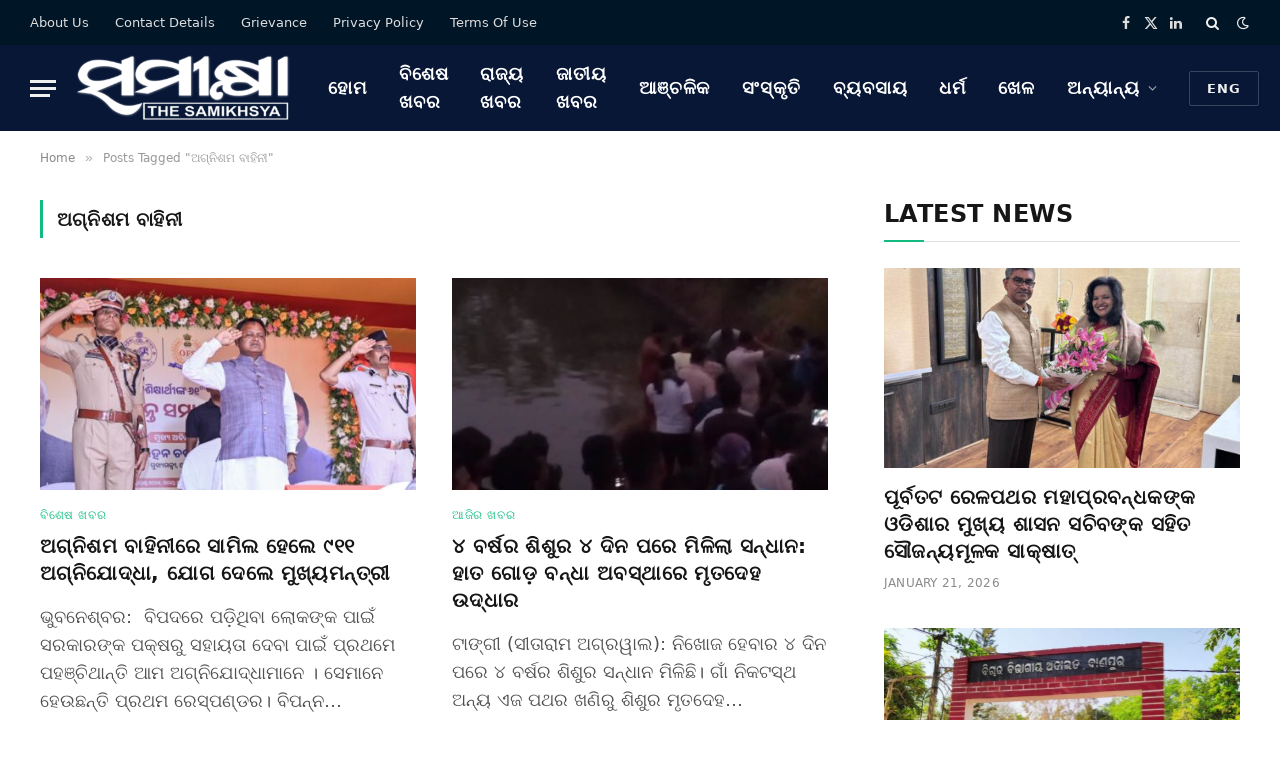

--- FILE ---
content_type: text/html; charset=UTF-8
request_url: https://thesamikhsya.com/odia/tag/%E0%AC%85%E0%AC%97%E0%AD%8D%E0%AC%A8%E0%AC%BF%E0%AC%B6%E0%AC%AE-%E0%AC%AC%E0%AC%BE%E0%AC%B9%E0%AC%BF%E0%AC%A8%E0%AD%80/
body_size: 16640
content:
<!DOCTYPE html>
<html lang="en-US" class="s-light site-s-light">

<head>

	<meta charset="UTF-8" />
	<meta name="viewport" content="width=device-width, initial-scale=1" />
	<meta name='robots' content='index, follow, max-image-preview:large, max-snippet:-1, max-video-preview:-1' />

	<!-- This site is optimized with the Yoast SEO plugin v26.6 - https://yoast.com/wordpress/plugins/seo/ -->
	<title>ଅଗ୍ନିଶମ ବାହିନୀ Archives | The Samikhsya Odia</title><link rel="preload" as="font" href="https://thesamikhsya.com/odia/wp-content/themes/smart-mag/css/icons/fonts/ts-icons.woff2?v3.2" type="font/woff2" crossorigin="anonymous" />
	<link rel="canonical" href="https://thesamikhsya.com/odia/tag/ଅଗ୍ନିଶମ-ବାହିନୀ/" />
	<meta property="og:locale" content="en_US" />
	<meta property="og:type" content="article" />
	<meta property="og:title" content="ଅଗ୍ନିଶମ ବାହିନୀ Archives | The Samikhsya Odia" />
	<meta property="og:url" content="https://thesamikhsya.com/odia/tag/ଅଗ୍ନିଶମ-ବାହିନୀ/" />
	<meta property="og:site_name" content="The Samikhsya Odia" />
	<meta property="og:image" content="https://thesamikhsya.com/odia/wp-content/uploads/2020/01/SAMIKSHYA-ODIA.png" />
	<meta property="og:image:width" content="1466" />
	<meta property="og:image:height" content="444" />
	<meta property="og:image:type" content="image/png" />
	<meta name="twitter:card" content="summary_large_image" />
	<meta name="twitter:site" content="@thesamikhsya" />
	<script type="application/ld+json" class="yoast-schema-graph">{"@context":"https://schema.org","@graph":[{"@type":"CollectionPage","@id":"https://thesamikhsya.com/odia/tag/%e0%ac%85%e0%ac%97%e0%ad%8d%e0%ac%a8%e0%ac%bf%e0%ac%b6%e0%ac%ae-%e0%ac%ac%e0%ac%be%e0%ac%b9%e0%ac%bf%e0%ac%a8%e0%ad%80/","url":"https://thesamikhsya.com/odia/tag/%e0%ac%85%e0%ac%97%e0%ad%8d%e0%ac%a8%e0%ac%bf%e0%ac%b6%e0%ac%ae-%e0%ac%ac%e0%ac%be%e0%ac%b9%e0%ac%bf%e0%ac%a8%e0%ad%80/","name":"ଅଗ୍ନିଶମ ବାହିନୀ Archives | The Samikhsya Odia","isPartOf":{"@id":"https://thesamikhsya.com/odia/#website"},"primaryImageOfPage":{"@id":"https://thesamikhsya.com/odia/tag/%e0%ac%85%e0%ac%97%e0%ad%8d%e0%ac%a8%e0%ac%bf%e0%ac%b6%e0%ac%ae-%e0%ac%ac%e0%ac%be%e0%ac%b9%e0%ac%bf%e0%ac%a8%e0%ad%80/#primaryimage"},"image":{"@id":"https://thesamikhsya.com/odia/tag/%e0%ac%85%e0%ac%97%e0%ad%8d%e0%ac%a8%e0%ac%bf%e0%ac%b6%e0%ac%ae-%e0%ac%ac%e0%ac%be%e0%ac%b9%e0%ac%bf%e0%ac%a8%e0%ad%80/#primaryimage"},"thumbnailUrl":"https://thesamikhsya.com/odia/wp-content/uploads/2025/08/fireservice4.jpg","breadcrumb":{"@id":"https://thesamikhsya.com/odia/tag/%e0%ac%85%e0%ac%97%e0%ad%8d%e0%ac%a8%e0%ac%bf%e0%ac%b6%e0%ac%ae-%e0%ac%ac%e0%ac%be%e0%ac%b9%e0%ac%bf%e0%ac%a8%e0%ad%80/#breadcrumb"},"inLanguage":"en-US"},{"@type":"ImageObject","inLanguage":"en-US","@id":"https://thesamikhsya.com/odia/tag/%e0%ac%85%e0%ac%97%e0%ad%8d%e0%ac%a8%e0%ac%bf%e0%ac%b6%e0%ac%ae-%e0%ac%ac%e0%ac%be%e0%ac%b9%e0%ac%bf%e0%ac%a8%e0%ad%80/#primaryimage","url":"https://thesamikhsya.com/odia/wp-content/uploads/2025/08/fireservice4.jpg","contentUrl":"https://thesamikhsya.com/odia/wp-content/uploads/2025/08/fireservice4.jpg","width":1021,"height":567,"caption":"ଅଗ୍ନିଶମ ବାହିନୀରେ ସାମିଲ ହେଲେ ୯୧୧ ଅଗ୍ନିଯୋଦ୍ଧା,ଯୋଗ ଦେଲେ ମୁଖ୍ୟମନ୍ତ୍ରୀ"},{"@type":"BreadcrumbList","@id":"https://thesamikhsya.com/odia/tag/%e0%ac%85%e0%ac%97%e0%ad%8d%e0%ac%a8%e0%ac%bf%e0%ac%b6%e0%ac%ae-%e0%ac%ac%e0%ac%be%e0%ac%b9%e0%ac%bf%e0%ac%a8%e0%ad%80/#breadcrumb","itemListElement":[{"@type":"ListItem","position":1,"name":"Home","item":"https://thesamikhsya.com/odia/"},{"@type":"ListItem","position":2,"name":"ଅଗ୍ନିଶମ ବାହିନୀ"}]},{"@type":"WebSite","@id":"https://thesamikhsya.com/odia/#website","url":"https://thesamikhsya.com/odia/","name":"The Samikhsya Odia","description":"The Samikhsya Odia","publisher":{"@id":"https://thesamikhsya.com/odia/#organization"},"alternateName":"The Samikhsya Odia","potentialAction":[{"@type":"SearchAction","target":{"@type":"EntryPoint","urlTemplate":"https://thesamikhsya.com/odia/?s={search_term_string}"},"query-input":{"@type":"PropertyValueSpecification","valueRequired":true,"valueName":"search_term_string"}}],"inLanguage":"en-US"},{"@type":"Organization","@id":"https://thesamikhsya.com/odia/#organization","name":"The Samikhsya","alternateName":"The Samikhsya Odia","url":"https://thesamikhsya.com/odia/","logo":{"@type":"ImageObject","inLanguage":"en-US","@id":"https://thesamikhsya.com/odia/#/schema/logo/image/","url":"https://thesamikhsya.com/odia/wp-content/uploads/2020/01/SAMIKSHYA-ODIA.png","contentUrl":"https://thesamikhsya.com/odia/wp-content/uploads/2020/01/SAMIKSHYA-ODIA.png","width":1466,"height":444,"caption":"The Samikhsya"},"image":{"@id":"https://thesamikhsya.com/odia/#/schema/logo/image/"},"sameAs":["https://www.facebook.com/Thesamikhsya-1899853883424145/","https://x.com/thesamikhsya","https://www.linkedin.com/company/35593294/","https://www.youtube.com/channel/UCynaGg20RhHrsigZG5A4Zrg"]}]}</script>
	<!-- / Yoast SEO plugin. -->


<link rel='dns-prefetch' href='//www.googletagmanager.com' />
<link rel='dns-prefetch' href='//pagead2.googlesyndication.com' />
<link rel="alternate" type="application/rss+xml" title="The Samikhsya Odia &raquo; Feed" href="https://thesamikhsya.com/odia/feed/" />
<link rel="alternate" type="application/rss+xml" title="The Samikhsya Odia &raquo; ଅଗ୍ନିଶମ ବାହିନୀ Tag Feed" href="https://thesamikhsya.com/odia/tag/%e0%ac%85%e0%ac%97%e0%ad%8d%e0%ac%a8%e0%ac%bf%e0%ac%b6%e0%ac%ae-%e0%ac%ac%e0%ac%be%e0%ac%b9%e0%ac%bf%e0%ac%a8%e0%ad%80/feed/" />
<style id='wp-img-auto-sizes-contain-inline-css' type='text/css'>
img:is([sizes=auto i],[sizes^="auto," i]){contain-intrinsic-size:3000px 1500px}
/*# sourceURL=wp-img-auto-sizes-contain-inline-css */
</style>
<style id='wp-emoji-styles-inline-css' type='text/css'>

	img.wp-smiley, img.emoji {
		display: inline !important;
		border: none !important;
		box-shadow: none !important;
		height: 1em !important;
		width: 1em !important;
		margin: 0 0.07em !important;
		vertical-align: -0.1em !important;
		background: none !important;
		padding: 0 !important;
	}
/*# sourceURL=wp-emoji-styles-inline-css */
</style>
<link rel='stylesheet' id='wp-block-library-css' href='https://thesamikhsya.com/odia/wp-includes/css/dist/block-library/style.min.css?ver=6.9' type='text/css' media='all' />
<style id='classic-theme-styles-inline-css' type='text/css'>
/*! This file is auto-generated */
.wp-block-button__link{color:#fff;background-color:#32373c;border-radius:9999px;box-shadow:none;text-decoration:none;padding:calc(.667em + 2px) calc(1.333em + 2px);font-size:1.125em}.wp-block-file__button{background:#32373c;color:#fff;text-decoration:none}
/*# sourceURL=/wp-includes/css/classic-themes.min.css */
</style>
<style id='global-styles-inline-css' type='text/css'>
:root{--wp--preset--aspect-ratio--square: 1;--wp--preset--aspect-ratio--4-3: 4/3;--wp--preset--aspect-ratio--3-4: 3/4;--wp--preset--aspect-ratio--3-2: 3/2;--wp--preset--aspect-ratio--2-3: 2/3;--wp--preset--aspect-ratio--16-9: 16/9;--wp--preset--aspect-ratio--9-16: 9/16;--wp--preset--color--black: #000000;--wp--preset--color--cyan-bluish-gray: #abb8c3;--wp--preset--color--white: #ffffff;--wp--preset--color--pale-pink: #f78da7;--wp--preset--color--vivid-red: #cf2e2e;--wp--preset--color--luminous-vivid-orange: #ff6900;--wp--preset--color--luminous-vivid-amber: #fcb900;--wp--preset--color--light-green-cyan: #7bdcb5;--wp--preset--color--vivid-green-cyan: #00d084;--wp--preset--color--pale-cyan-blue: #8ed1fc;--wp--preset--color--vivid-cyan-blue: #0693e3;--wp--preset--color--vivid-purple: #9b51e0;--wp--preset--gradient--vivid-cyan-blue-to-vivid-purple: linear-gradient(135deg,rgb(6,147,227) 0%,rgb(155,81,224) 100%);--wp--preset--gradient--light-green-cyan-to-vivid-green-cyan: linear-gradient(135deg,rgb(122,220,180) 0%,rgb(0,208,130) 100%);--wp--preset--gradient--luminous-vivid-amber-to-luminous-vivid-orange: linear-gradient(135deg,rgb(252,185,0) 0%,rgb(255,105,0) 100%);--wp--preset--gradient--luminous-vivid-orange-to-vivid-red: linear-gradient(135deg,rgb(255,105,0) 0%,rgb(207,46,46) 100%);--wp--preset--gradient--very-light-gray-to-cyan-bluish-gray: linear-gradient(135deg,rgb(238,238,238) 0%,rgb(169,184,195) 100%);--wp--preset--gradient--cool-to-warm-spectrum: linear-gradient(135deg,rgb(74,234,220) 0%,rgb(151,120,209) 20%,rgb(207,42,186) 40%,rgb(238,44,130) 60%,rgb(251,105,98) 80%,rgb(254,248,76) 100%);--wp--preset--gradient--blush-light-purple: linear-gradient(135deg,rgb(255,206,236) 0%,rgb(152,150,240) 100%);--wp--preset--gradient--blush-bordeaux: linear-gradient(135deg,rgb(254,205,165) 0%,rgb(254,45,45) 50%,rgb(107,0,62) 100%);--wp--preset--gradient--luminous-dusk: linear-gradient(135deg,rgb(255,203,112) 0%,rgb(199,81,192) 50%,rgb(65,88,208) 100%);--wp--preset--gradient--pale-ocean: linear-gradient(135deg,rgb(255,245,203) 0%,rgb(182,227,212) 50%,rgb(51,167,181) 100%);--wp--preset--gradient--electric-grass: linear-gradient(135deg,rgb(202,248,128) 0%,rgb(113,206,126) 100%);--wp--preset--gradient--midnight: linear-gradient(135deg,rgb(2,3,129) 0%,rgb(40,116,252) 100%);--wp--preset--font-size--small: 13px;--wp--preset--font-size--medium: 20px;--wp--preset--font-size--large: 36px;--wp--preset--font-size--x-large: 42px;--wp--preset--spacing--20: 0.44rem;--wp--preset--spacing--30: 0.67rem;--wp--preset--spacing--40: 1rem;--wp--preset--spacing--50: 1.5rem;--wp--preset--spacing--60: 2.25rem;--wp--preset--spacing--70: 3.38rem;--wp--preset--spacing--80: 5.06rem;--wp--preset--shadow--natural: 6px 6px 9px rgba(0, 0, 0, 0.2);--wp--preset--shadow--deep: 12px 12px 50px rgba(0, 0, 0, 0.4);--wp--preset--shadow--sharp: 6px 6px 0px rgba(0, 0, 0, 0.2);--wp--preset--shadow--outlined: 6px 6px 0px -3px rgb(255, 255, 255), 6px 6px rgb(0, 0, 0);--wp--preset--shadow--crisp: 6px 6px 0px rgb(0, 0, 0);}:where(.is-layout-flex){gap: 0.5em;}:where(.is-layout-grid){gap: 0.5em;}body .is-layout-flex{display: flex;}.is-layout-flex{flex-wrap: wrap;align-items: center;}.is-layout-flex > :is(*, div){margin: 0;}body .is-layout-grid{display: grid;}.is-layout-grid > :is(*, div){margin: 0;}:where(.wp-block-columns.is-layout-flex){gap: 2em;}:where(.wp-block-columns.is-layout-grid){gap: 2em;}:where(.wp-block-post-template.is-layout-flex){gap: 1.25em;}:where(.wp-block-post-template.is-layout-grid){gap: 1.25em;}.has-black-color{color: var(--wp--preset--color--black) !important;}.has-cyan-bluish-gray-color{color: var(--wp--preset--color--cyan-bluish-gray) !important;}.has-white-color{color: var(--wp--preset--color--white) !important;}.has-pale-pink-color{color: var(--wp--preset--color--pale-pink) !important;}.has-vivid-red-color{color: var(--wp--preset--color--vivid-red) !important;}.has-luminous-vivid-orange-color{color: var(--wp--preset--color--luminous-vivid-orange) !important;}.has-luminous-vivid-amber-color{color: var(--wp--preset--color--luminous-vivid-amber) !important;}.has-light-green-cyan-color{color: var(--wp--preset--color--light-green-cyan) !important;}.has-vivid-green-cyan-color{color: var(--wp--preset--color--vivid-green-cyan) !important;}.has-pale-cyan-blue-color{color: var(--wp--preset--color--pale-cyan-blue) !important;}.has-vivid-cyan-blue-color{color: var(--wp--preset--color--vivid-cyan-blue) !important;}.has-vivid-purple-color{color: var(--wp--preset--color--vivid-purple) !important;}.has-black-background-color{background-color: var(--wp--preset--color--black) !important;}.has-cyan-bluish-gray-background-color{background-color: var(--wp--preset--color--cyan-bluish-gray) !important;}.has-white-background-color{background-color: var(--wp--preset--color--white) !important;}.has-pale-pink-background-color{background-color: var(--wp--preset--color--pale-pink) !important;}.has-vivid-red-background-color{background-color: var(--wp--preset--color--vivid-red) !important;}.has-luminous-vivid-orange-background-color{background-color: var(--wp--preset--color--luminous-vivid-orange) !important;}.has-luminous-vivid-amber-background-color{background-color: var(--wp--preset--color--luminous-vivid-amber) !important;}.has-light-green-cyan-background-color{background-color: var(--wp--preset--color--light-green-cyan) !important;}.has-vivid-green-cyan-background-color{background-color: var(--wp--preset--color--vivid-green-cyan) !important;}.has-pale-cyan-blue-background-color{background-color: var(--wp--preset--color--pale-cyan-blue) !important;}.has-vivid-cyan-blue-background-color{background-color: var(--wp--preset--color--vivid-cyan-blue) !important;}.has-vivid-purple-background-color{background-color: var(--wp--preset--color--vivid-purple) !important;}.has-black-border-color{border-color: var(--wp--preset--color--black) !important;}.has-cyan-bluish-gray-border-color{border-color: var(--wp--preset--color--cyan-bluish-gray) !important;}.has-white-border-color{border-color: var(--wp--preset--color--white) !important;}.has-pale-pink-border-color{border-color: var(--wp--preset--color--pale-pink) !important;}.has-vivid-red-border-color{border-color: var(--wp--preset--color--vivid-red) !important;}.has-luminous-vivid-orange-border-color{border-color: var(--wp--preset--color--luminous-vivid-orange) !important;}.has-luminous-vivid-amber-border-color{border-color: var(--wp--preset--color--luminous-vivid-amber) !important;}.has-light-green-cyan-border-color{border-color: var(--wp--preset--color--light-green-cyan) !important;}.has-vivid-green-cyan-border-color{border-color: var(--wp--preset--color--vivid-green-cyan) !important;}.has-pale-cyan-blue-border-color{border-color: var(--wp--preset--color--pale-cyan-blue) !important;}.has-vivid-cyan-blue-border-color{border-color: var(--wp--preset--color--vivid-cyan-blue) !important;}.has-vivid-purple-border-color{border-color: var(--wp--preset--color--vivid-purple) !important;}.has-vivid-cyan-blue-to-vivid-purple-gradient-background{background: var(--wp--preset--gradient--vivid-cyan-blue-to-vivid-purple) !important;}.has-light-green-cyan-to-vivid-green-cyan-gradient-background{background: var(--wp--preset--gradient--light-green-cyan-to-vivid-green-cyan) !important;}.has-luminous-vivid-amber-to-luminous-vivid-orange-gradient-background{background: var(--wp--preset--gradient--luminous-vivid-amber-to-luminous-vivid-orange) !important;}.has-luminous-vivid-orange-to-vivid-red-gradient-background{background: var(--wp--preset--gradient--luminous-vivid-orange-to-vivid-red) !important;}.has-very-light-gray-to-cyan-bluish-gray-gradient-background{background: var(--wp--preset--gradient--very-light-gray-to-cyan-bluish-gray) !important;}.has-cool-to-warm-spectrum-gradient-background{background: var(--wp--preset--gradient--cool-to-warm-spectrum) !important;}.has-blush-light-purple-gradient-background{background: var(--wp--preset--gradient--blush-light-purple) !important;}.has-blush-bordeaux-gradient-background{background: var(--wp--preset--gradient--blush-bordeaux) !important;}.has-luminous-dusk-gradient-background{background: var(--wp--preset--gradient--luminous-dusk) !important;}.has-pale-ocean-gradient-background{background: var(--wp--preset--gradient--pale-ocean) !important;}.has-electric-grass-gradient-background{background: var(--wp--preset--gradient--electric-grass) !important;}.has-midnight-gradient-background{background: var(--wp--preset--gradient--midnight) !important;}.has-small-font-size{font-size: var(--wp--preset--font-size--small) !important;}.has-medium-font-size{font-size: var(--wp--preset--font-size--medium) !important;}.has-large-font-size{font-size: var(--wp--preset--font-size--large) !important;}.has-x-large-font-size{font-size: var(--wp--preset--font-size--x-large) !important;}
:where(.wp-block-post-template.is-layout-flex){gap: 1.25em;}:where(.wp-block-post-template.is-layout-grid){gap: 1.25em;}
:where(.wp-block-term-template.is-layout-flex){gap: 1.25em;}:where(.wp-block-term-template.is-layout-grid){gap: 1.25em;}
:where(.wp-block-columns.is-layout-flex){gap: 2em;}:where(.wp-block-columns.is-layout-grid){gap: 2em;}
:root :where(.wp-block-pullquote){font-size: 1.5em;line-height: 1.6;}
/*# sourceURL=global-styles-inline-css */
</style>
<link rel='stylesheet' id='fvp-frontend-css' href='https://thesamikhsya.com/odia/wp-content/plugins/featured-video-plus/styles/frontend.css?ver=2.3.3' type='text/css' media='all' />
<link rel='stylesheet' id='gn-frontend-gnfollow-style-css' href='https://thesamikhsya.com/odia/wp-content/plugins/gn-publisher/assets/css/gn-frontend-gnfollow.min.css?ver=1.5.25' type='text/css' media='all' />
<link rel='stylesheet' id='smartmag-core-css' href='https://thesamikhsya.com/odia/wp-content/themes/smart-mag/style.css?ver=10.3.0' type='text/css' media='all' />
<style id='smartmag-core-inline-css' type='text/css'>
:root { --c-main: #10bd7f;
--c-main-rgb: 16,189,127;
--text-font: "Noto Sans Oriya", system-ui, -apple-system, "Segoe UI", Arial, sans-serif;
--body-font: "Noto Sans Oriya", system-ui, -apple-system, "Segoe UI", Arial, sans-serif;
--ui-font: "Roboto", system-ui, -apple-system, "Segoe UI", Arial, sans-serif;
--title-font: "Roboto", system-ui, -apple-system, "Segoe UI", Arial, sans-serif;
--h-font: "Roboto", system-ui, -apple-system, "Segoe UI", Arial, sans-serif;
--tertiary-font: "42dot Sans", system-ui, -apple-system, "Segoe UI", Arial, sans-serif;
--title-font: "Noto Sans Oriya", system-ui, -apple-system, "Segoe UI", Arial, sans-serif;
--h-font: "Noto Sans Oriya", system-ui, -apple-system, "Segoe UI", Arial, sans-serif;
--text-h-font: var(--h-font);
--title-size-xs: 16px;
--title-size-s: 18px;
--title-size-n: 18px;
--title-size-m: 20px;
--excerpt-size: 18px; }
.post-title:not(._) { letter-spacing: 0.02em; }
.smart-head-main .smart-head-top { --head-h: 45px; background-color: #ededed; }
.s-dark .smart-head-main .smart-head-top,
.smart-head-main .s-dark.smart-head-top { background-color: #001526; }
.smart-head-main .smart-head-mid { --head-h: 86px; }
.s-dark .smart-head-main .smart-head-mid,
.smart-head-main .s-dark.smart-head-mid { background-color: #081736; }
.navigation-main .menu > li > a { font-size: 18px; font-weight: bold; font-style: normal; text-transform: uppercase; letter-spacing: 0.05em; }
.navigation-main { --nav-items-space: 16px; }
.s-light .navigation-main { --c-nav: #000000; }
.s-light .navigation { --c-nav-blip: var(--c-main); }
.s-dark .navigation-main { --c-nav: #ffffff; --c-nav-hov: var(--c-main); }
.s-dark .navigation { --c-nav-blip: #aaaaaa; --c-nav-drop-bg: #081736; }
.smart-head-mobile .smart-head-mid { --head-h: 70px; }
.s-dark .smart-head-mobile .smart-head-mid,
.smart-head-mobile .s-dark.smart-head-mid { background-color: #081736; }
.smart-head-mobile .smart-head-mid { border-bottom-width: 0px; }
.s-dark .off-canvas, .off-canvas.s-dark { background-color: #081736; }
.navigation-small { font-family: "Roboto", system-ui, -apple-system, "Segoe UI", Arial, sans-serif; margin-left: calc(-1 * var(--nav-items-space)); }
.s-dark .navigation-small { --c-nav: #dddddd; }
.smart-head .ts-button3 { letter-spacing: 0.08em; }
.s-dark .lower-footer { background-color: #081736; }
.post-meta .meta-item, .post-meta .text-in { text-transform: uppercase; letter-spacing: 0.02em; }
.l-post .excerpt { font-weight: 500; }
.cat-labels .category { font-weight: bold; }
.block-head-c .heading { font-family: "Rajdhani", system-ui, -apple-system, "Segoe UI", Arial, sans-serif; font-size: 24px; letter-spacing: 0.02em; }
.block-head-c2 { --line-weight: 2px; }
.block-head-e2 .heading { font-weight: 600; color: var(--c-main); }
.entry-content { font-size: 20px; font-weight: normal; }
.post-content h1, .post-content h2, .post-content h3, .post-content h4, .post-content h5, .post-content h6 { letter-spacing: 0.02em; }
.site-s-light .entry-content { color: #2b2b2b; }
.s-dark .entry-content { color: #f2f2f2; }
.a-wrap-2:not(._) { margin-top: 0px; }
@media (min-width: 1200px) { .loop-list .post-title { font-size: 22px; } }
@media (min-width: 941px) and (max-width: 1200px) { .navigation-main .menu > li > a { font-size: calc(10px + (18px - 10px) * .7); } }
@media (max-width: 767px) { .smart-head .ts-button3 { padding-left: 10px; padding-right: 10px; }
.post-share-b .share-text { display: none; } }


/*# sourceURL=smartmag-core-inline-css */
</style>
<link rel='stylesheet' id='smartmag-magnific-popup-css' href='https://thesamikhsya.com/odia/wp-content/themes/smart-mag/css/lightbox.css?ver=10.3.0' type='text/css' media='all' />
<link rel='stylesheet' id='smartmag-icons-css' href='https://thesamikhsya.com/odia/wp-content/themes/smart-mag/css/icons/icons.css?ver=10.3.0' type='text/css' media='all' />
<link rel='stylesheet' id='smart-mag-child-css' href='https://thesamikhsya.com/odia/wp-content/themes/smart-mag-child/style.css?ver=1.0' type='text/css' media='all' />
<script type="text/javascript" id="smartmag-lazy-inline-js-after">
/* <![CDATA[ */
/**
 * @copyright ThemeSphere
 * @preserve
 */
var BunyadLazy={};BunyadLazy.load=function(){function a(e,n){var t={};e.dataset.bgset&&e.dataset.sizes?(t.sizes=e.dataset.sizes,t.srcset=e.dataset.bgset):t.src=e.dataset.bgsrc,function(t){var a=t.dataset.ratio;if(0<a){const e=t.parentElement;if(e.classList.contains("media-ratio")){const n=e.style;n.getPropertyValue("--a-ratio")||(n.paddingBottom=100/a+"%")}}}(e);var a,o=document.createElement("img");for(a in o.onload=function(){var t="url('"+(o.currentSrc||o.src)+"')",a=e.style;a.backgroundImage!==t&&requestAnimationFrame(()=>{a.backgroundImage=t,n&&n()}),o.onload=null,o.onerror=null,o=null},o.onerror=o.onload,t)o.setAttribute(a,t[a]);o&&o.complete&&0<o.naturalWidth&&o.onload&&o.onload()}function e(t){t.dataset.loaded||a(t,()=>{document.dispatchEvent(new Event("lazyloaded")),t.dataset.loaded=1})}function n(t){"complete"===document.readyState?t():window.addEventListener("load",t)}return{initEarly:function(){var t,a=()=>{document.querySelectorAll(".img.bg-cover:not(.lazyload)").forEach(e)};"complete"!==document.readyState?(t=setInterval(a,150),n(()=>{a(),clearInterval(t)})):a()},callOnLoad:n,initBgImages:function(t){t&&n(()=>{document.querySelectorAll(".img.bg-cover").forEach(e)})},bgLoad:a}}(),BunyadLazy.load.initEarly();
//# sourceURL=smartmag-lazy-inline-js-after
/* ]]> */
</script>
<script type="text/javascript" src="https://thesamikhsya.com/odia/wp-includes/js/jquery/jquery.min.js?ver=3.7.1" id="jquery-core-js"></script>
<script type="text/javascript" src="https://thesamikhsya.com/odia/wp-includes/js/jquery/jquery-migrate.min.js?ver=3.4.1" id="jquery-migrate-js"></script>
<script type="text/javascript" src="https://thesamikhsya.com/odia/wp-content/plugins/featured-video-plus/js/jquery.fitvids.min.js?ver=master-2015-08" id="jquery.fitvids-js"></script>
<script type="text/javascript" id="fvp-frontend-js-extra">
/* <![CDATA[ */
var fvpdata = {"ajaxurl":"https://thesamikhsya.com/odia/wp-admin/admin-ajax.php","nonce":"3c0370dfbf","fitvids":"1","dynamic":"","overlay":"","opacity":"0.75","color":"b","width":"640"};
//# sourceURL=fvp-frontend-js-extra
/* ]]> */
</script>
<script type="text/javascript" src="https://thesamikhsya.com/odia/wp-content/plugins/featured-video-plus/js/frontend.min.js?ver=2.3.3" id="fvp-frontend-js"></script>

<!-- Google tag (gtag.js) snippet added by Site Kit -->
<!-- Google Analytics snippet added by Site Kit -->
<script type="text/javascript" src="https://www.googletagmanager.com/gtag/js?id=GT-WRH53KD" id="google_gtagjs-js" async></script>
<script type="text/javascript" id="google_gtagjs-js-after">
/* <![CDATA[ */
window.dataLayer = window.dataLayer || [];function gtag(){dataLayer.push(arguments);}
gtag("set","linker",{"domains":["thesamikhsya.com"]});
gtag("js", new Date());
gtag("set", "developer_id.dZTNiMT", true);
gtag("config", "GT-WRH53KD");
//# sourceURL=google_gtagjs-js-after
/* ]]> */
</script>
<link rel="EditURI" type="application/rsd+xml" title="RSD" href="https://thesamikhsya.com/odia/xmlrpc.php?rsd" />
<meta name="generator" content="Site Kit by Google 1.168.0" />
		<script>
		var BunyadSchemeKey = 'bunyad-scheme';
		(() => {
			const d = document.documentElement;
			const c = d.classList;
			var scheme = localStorage.getItem(BunyadSchemeKey);
			
			if (scheme) {
				d.dataset.origClass = c;
				scheme === 'dark' ? c.remove('s-light', 'site-s-light') : c.remove('s-dark', 'site-s-dark');
				c.add('site-s-' + scheme, 's-' + scheme);
			}
		})();
		</script>
		<meta name="google-site-verification" content="jw0gZE4XwfuXkmpQ5cWos6jxgg7iwSwhxlmfjrrrQjc"><meta name="google-site-verification" content="p_ev4v2n84v9_wGOxV-su9us1Dp0jNc8eW5xeET7UuU">
<!-- Google AdSense meta tags added by Site Kit -->
<meta name="google-adsense-platform-account" content="ca-host-pub-2644536267352236">
<meta name="google-adsense-platform-domain" content="sitekit.withgoogle.com">
<!-- End Google AdSense meta tags added by Site Kit -->
<meta name="generator" content="Elementor 3.34.0; features: e_font_icon_svg, additional_custom_breakpoints; settings: css_print_method-external, google_font-enabled, font_display-auto">
			<style>
				.e-con.e-parent:nth-of-type(n+4):not(.e-lazyloaded):not(.e-no-lazyload),
				.e-con.e-parent:nth-of-type(n+4):not(.e-lazyloaded):not(.e-no-lazyload) * {
					background-image: none !important;
				}
				@media screen and (max-height: 1024px) {
					.e-con.e-parent:nth-of-type(n+3):not(.e-lazyloaded):not(.e-no-lazyload),
					.e-con.e-parent:nth-of-type(n+3):not(.e-lazyloaded):not(.e-no-lazyload) * {
						background-image: none !important;
					}
				}
				@media screen and (max-height: 640px) {
					.e-con.e-parent:nth-of-type(n+2):not(.e-lazyloaded):not(.e-no-lazyload),
					.e-con.e-parent:nth-of-type(n+2):not(.e-lazyloaded):not(.e-no-lazyload) * {
						background-image: none !important;
					}
				}
			</style>
			
<!-- Google tag (gtag.js) -->
<script async src="https://www.googletagmanager.com/gtag/js?id=G-488R1KFFVG"></script>
<script>
  window.dataLayer = window.dataLayer || [];
  function gtag(){dataLayer.push(arguments);}
  gtag('js', new Date());

  gtag('config', 'G-488R1KFFVG');
</script>

<!-- Google AdSense snippet added by Site Kit -->
<script type="text/javascript" async="async" src="https://pagead2.googlesyndication.com/pagead/js/adsbygoogle.js?client=ca-pub-7697337011736316&amp;host=ca-host-pub-2644536267352236" crossorigin="anonymous"></script>

<!-- End Google AdSense snippet added by Site Kit -->
<link rel="icon" href="https://thesamikhsya.com/odia/wp-content/uploads/2018/05/logo-new-1.jpg" sizes="32x32" />
<link rel="icon" href="https://thesamikhsya.com/odia/wp-content/uploads/2018/05/logo-new-1.jpg" sizes="192x192" />
<link rel="apple-touch-icon" href="https://thesamikhsya.com/odia/wp-content/uploads/2018/05/logo-new-1.jpg" />
<meta name="msapplication-TileImage" content="https://thesamikhsya.com/odia/wp-content/uploads/2018/05/logo-new-1.jpg" />
		<style type="text/css" id="wp-custom-css">
			.bold-footer-lower .footer-logo{
	width: 200px;
}
.site-s-light .entry-content{
	text-align: justify;
}
.post-title {
	word-break: break-word;
}		</style>
		
	<script>
	document.querySelector('head').innerHTML += '<style class="bunyad-img-effects-css">.main-wrap .wp-post-image, .post-content img { opacity: 0; }</style>';
	</script>

</head>

<body class="archive tag tag-23378 wp-custom-logo wp-theme-smart-mag wp-child-theme-smart-mag-child right-sidebar has-lb has-lb-sm img-effects ts-img-hov-fade layout-normal elementor-default elementor-kit-240675">



<div class="main-wrap">

	
<div class="off-canvas-backdrop"></div>
<div class="mobile-menu-container off-canvas s-dark" id="off-canvas">

	<div class="off-canvas-head">
		<a href="#" class="close">
			<span class="visuallyhidden">Close Menu</span>
			<i class="tsi tsi-times"></i>
		</a>

		<div class="ts-logo">
			<img class="logo-mobile logo-image logo-image-dark" src="https://thesamikhsya.com/odia/wp-content/uploads/2025/07/samikhya-2.png" width="380" height="111" alt="The Samikhsya Odia"/><img class="logo-mobile logo-image" src="https://thesamikhsya.com/odia/wp-content/uploads/2025/07/samikhya-2.png" width="380" height="111" alt="The Samikhsya Odia"/>		</div>
	</div>

	<div class="off-canvas-content">

		
			<ul id="menu-mobile-navigation" class="mobile-menu"><li id="menu-item-241267" class="menu-item menu-item-type-post_type menu-item-object-page menu-item-home menu-item-241267"><a href="https://thesamikhsya.com/odia/">ହୋମ</a></li>
<li id="menu-item-241268" class="menu-item menu-item-type-taxonomy menu-item-object-category menu-item-241268"><a href="https://thesamikhsya.com/odia/category/exclusive/">ବିଶେଷ ଖବର</a></li>
<li id="menu-item-241269" class="menu-item menu-item-type-taxonomy menu-item-object-category menu-item-241269"><a href="https://thesamikhsya.com/odia/category/odisha-news/">ରାଜ୍ୟ ଖବର</a></li>
<li id="menu-item-241270" class="menu-item menu-item-type-taxonomy menu-item-object-category menu-item-241270"><a href="https://thesamikhsya.com/odia/category/national/">ଜାତୀୟ ଖବର</a></li>
<li id="menu-item-241271" class="menu-item menu-item-type-taxonomy menu-item-object-category menu-item-241271"><a href="https://thesamikhsya.com/odia/category/urban-news/">ଆଞ୍ଚଳିକ</a></li>
<li id="menu-item-241272" class="menu-item menu-item-type-taxonomy menu-item-object-category menu-item-241272"><a href="https://thesamikhsya.com/odia/category/culture/">ସଂସ୍କୃତି</a></li>
<li id="menu-item-241273" class="menu-item menu-item-type-taxonomy menu-item-object-category menu-item-241273"><a href="https://thesamikhsya.com/odia/category/business/">ବ୍ୟବସାୟ</a></li>
<li id="menu-item-241274" class="menu-item menu-item-type-taxonomy menu-item-object-category menu-item-241274"><a href="https://thesamikhsya.com/odia/category/dharma/">ଧର୍ମ</a></li>
<li id="menu-item-241275" class="menu-item menu-item-type-taxonomy menu-item-object-category menu-item-241275"><a href="https://thesamikhsya.com/odia/category/sports/">ଖେଳ</a></li>
<li id="menu-item-241277" class="menu-item menu-item-type-taxonomy menu-item-object-category menu-item-241277"><a href="https://thesamikhsya.com/odia/category/entertainment/">ମନୋରଂଜନ</a></li>
<li id="menu-item-241278" class="menu-item menu-item-type-taxonomy menu-item-object-category menu-item-241278"><a href="https://thesamikhsya.com/odia/category/international/">ଅନ୍ତରାଷ୍ଟ୍ରୀୟ</a></li>
<li id="menu-item-241279" class="menu-item menu-item-type-taxonomy menu-item-object-category menu-item-241279"><a href="https://thesamikhsya.com/odia/category/lifestyle/">ଜୀବନ ଶୈଳୀ</a></li>
</ul>
		
		
		
		<div class="spc-social-block spc-social spc-social-b smart-head-social">
		
			
				<a href="https://www.facebook.com/thesamikhsya.in/" class="link service s-facebook" target="_blank" rel="nofollow noopener">
					<i class="icon tsi tsi-facebook"></i>					<span class="visuallyhidden">Facebook</span>
				</a>
									
			
				<a href="https://x.com/thesamikhsya" class="link service s-twitter" target="_blank" rel="nofollow noopener">
					<i class="icon tsi tsi-twitter"></i>					<span class="visuallyhidden">X (Twitter)</span>
				</a>
									
			
				<a href="https://www.linkedin.com/in/the-samikhsya-04a058199/" class="link service s-linkedin" target="_blank" rel="nofollow noopener">
					<i class="icon tsi tsi-linkedin"></i>					<span class="visuallyhidden">LinkedIn</span>
				</a>
									
			
		</div>

		
	</div>

</div>
<div class="smart-head smart-head-a smart-head-main" id="smart-head" data-sticky="auto" data-sticky-type="smart" data-sticky-full>
	
	<div class="smart-head-row smart-head-top s-dark smart-head-row-full">

		<div class="inner full">

							
				<div class="items items-left ">
					<div class="nav-wrap">
		<nav class="navigation navigation-small nav-hov-a">
			<ul id="menu-top-links" class="menu"><li id="menu-item-240726" class="menu-item menu-item-type-custom menu-item-object-custom menu-item-240726"><a href="https://thesamikhsya.com/about-us">About Us</a></li>
<li id="menu-item-240727" class="menu-item menu-item-type-custom menu-item-object-custom menu-item-240727"><a href="https://thesamikhsya.com/contact-us">Contact Details</a></li>
<li id="menu-item-240728" class="menu-item menu-item-type-custom menu-item-object-custom menu-item-240728"><a href="https://thesamikhsya.com/grievance">Grievance</a></li>
<li id="menu-item-240729" class="menu-item menu-item-type-custom menu-item-object-custom menu-item-240729"><a href="https://thesamikhsya.com/privacy-policy">Privacy Policy</a></li>
<li id="menu-item-240730" class="menu-item menu-item-type-custom menu-item-object-custom menu-item-240730"><a href="https://thesamikhsya.com/terms-of-use">Terms Of Use</a></li>
</ul>		</nav>
	</div>
				</div>

							
				<div class="items items-center empty">
								</div>

							
				<div class="items items-right ">
				
		<div class="spc-social-block spc-social spc-social-a smart-head-social">
		
			
				<a href="https://www.facebook.com/thesamikhsya.in/" class="link service s-facebook" target="_blank" rel="nofollow noopener">
					<i class="icon tsi tsi-facebook"></i>					<span class="visuallyhidden">Facebook</span>
				</a>
									
			
				<a href="https://x.com/thesamikhsya" class="link service s-twitter" target="_blank" rel="nofollow noopener">
					<i class="icon tsi tsi-twitter"></i>					<span class="visuallyhidden">X (Twitter)</span>
				</a>
									
			
				<a href="https://www.linkedin.com/in/the-samikhsya-04a058199/" class="link service s-linkedin" target="_blank" rel="nofollow noopener">
					<i class="icon tsi tsi-linkedin"></i>					<span class="visuallyhidden">LinkedIn</span>
				</a>
									
			
		</div>

		

	<a href="#" class="search-icon has-icon-only is-icon" title="Search">
		<i class="tsi tsi-search"></i>
	</a>


<div class="scheme-switcher has-icon-only">
	<a href="#" class="toggle is-icon toggle-dark" title="Switch to Dark Design - easier on eyes.">
		<i class="icon tsi tsi-moon"></i>
	</a>
	<a href="#" class="toggle is-icon toggle-light" title="Switch to Light Design.">
		<i class="icon tsi tsi-bright"></i>
	</a>
</div>				</div>

						
		</div>
	</div>

	
	<div class="smart-head-row smart-head-mid smart-head-row-3 s-dark has-center-nav smart-head-row-full">

		<div class="inner full">

							
				<div class="items items-left ">
				
<button class="offcanvas-toggle has-icon" type="button" aria-label="Menu">
	<span class="hamburger-icon hamburger-icon-a">
		<span class="inner"></span>
	</span>
</button>	<a href="https://thesamikhsya.com/odia/" title="The Samikhsya Odia" rel="home" class="logo-link ts-logo logo-is-image">
		<span>
			
				
					<img src="https://thesamikhsya.com/odia/wp-content/uploads/2025/07/samikhya-1.png" class="logo-image logo-image-dark" alt="The Samikhsya Odia" srcset="https://thesamikhsya.com/odia/wp-content/uploads/2025/07/samikhya-1.png ,https://thesamikhsya.com/odia/wp-content/uploads/2025/07/samikhya-2.png 2x" width="380" height="111"/><img loading="lazy" src="https://thesamikhsya.com/odia/wp-content/uploads/2025/07/samikhya-1.png" class="logo-image" alt="The Samikhsya Odia" srcset="https://thesamikhsya.com/odia/wp-content/uploads/2025/07/samikhya-1.png ,https://thesamikhsya.com/odia/wp-content/uploads/2025/07/samikhya-2.png 2x" width="380" height="111"/>
									 
					</span>
	</a>				</div>

							
				<div class="items items-center ">
					<div class="nav-wrap">
		<nav class="navigation navigation-main nav-hov-a">
			<ul id="menu-main-menu-new" class="menu"><li id="menu-item-240713" class="menu-item menu-item-type-post_type menu-item-object-page menu-item-home menu-item-240713"><a href="https://thesamikhsya.com/odia/">ହୋମ</a></li>
<li id="menu-item-240714" class="menu-item menu-item-type-taxonomy menu-item-object-category menu-cat-60 menu-item-240714"><a href="https://thesamikhsya.com/odia/category/exclusive/">ବିଶେଷ ଖବର</a></li>
<li id="menu-item-240715" class="menu-item menu-item-type-taxonomy menu-item-object-category menu-cat-4908 menu-item-240715"><a href="https://thesamikhsya.com/odia/category/odisha-news/">ରାଜ୍ୟ ଖବର</a></li>
<li id="menu-item-240716" class="menu-item menu-item-type-taxonomy menu-item-object-category menu-cat-4907 menu-item-240716"><a href="https://thesamikhsya.com/odia/category/national/">ଜାତୀୟ ଖବର</a></li>
<li id="menu-item-240717" class="menu-item menu-item-type-taxonomy menu-item-object-category menu-cat-3396 menu-item-240717"><a href="https://thesamikhsya.com/odia/category/urban-news/">ଆଞ୍ଚଳିକ</a></li>
<li id="menu-item-240718" class="menu-item menu-item-type-taxonomy menu-item-object-category menu-cat-54 menu-item-240718"><a href="https://thesamikhsya.com/odia/category/culture/">ସଂସ୍କୃତି</a></li>
<li id="menu-item-240719" class="menu-item menu-item-type-taxonomy menu-item-object-category menu-cat-56 menu-item-240719"><a href="https://thesamikhsya.com/odia/category/business/">ବ୍ୟବସାୟ</a></li>
<li id="menu-item-240720" class="menu-item menu-item-type-taxonomy menu-item-object-category menu-cat-16635 menu-item-240720"><a href="https://thesamikhsya.com/odia/category/dharma/">ଧର୍ମ</a></li>
<li id="menu-item-240721" class="menu-item menu-item-type-taxonomy menu-item-object-category menu-cat-42 menu-item-240721"><a href="https://thesamikhsya.com/odia/category/sports/">ଖେଳ</a></li>
<li id="menu-item-240722" class="menu-item menu-item-type-custom menu-item-object-custom menu-item-has-children menu-item-240722"><a href="#">ଅନ୍ୟାନ୍ୟ</a>
<ul class="sub-menu">
	<li id="menu-item-240723" class="menu-item menu-item-type-taxonomy menu-item-object-category menu-cat-103 menu-item-240723"><a href="https://thesamikhsya.com/odia/category/entertainment/">ମନୋରଂଜନ</a></li>
	<li id="menu-item-240724" class="menu-item menu-item-type-taxonomy menu-item-object-category menu-cat-106 menu-item-240724"><a href="https://thesamikhsya.com/odia/category/international/">ଅନ୍ତରାଷ୍ଟ୍ରୀୟ</a></li>
	<li id="menu-item-240725" class="menu-item menu-item-type-taxonomy menu-item-object-category menu-cat-105 menu-item-240725"><a href="https://thesamikhsya.com/odia/category/lifestyle/">ଜୀବନ ଶୈଳୀ</a></li>
</ul>
</li>
</ul>		</nav>
	</div>
				</div>

							
				<div class="items items-right ">
				
	<a href="https://thesamikhsya.com/" class="ts-button ts-button-alt ts-button3" target="_blank" rel="noopener">
		Eng	</a>
				</div>

						
		</div>
	</div>

	</div>
<div class="smart-head smart-head-a smart-head-mobile" id="smart-head-mobile" data-sticky="mid" data-sticky-type="smart" data-sticky-full>
	
	<div class="smart-head-row smart-head-mid smart-head-row-3 s-dark smart-head-row-full">

		<div class="inner wrap">

							
				<div class="items items-left ">
				
<button class="offcanvas-toggle has-icon" type="button" aria-label="Menu">
	<span class="hamburger-icon hamburger-icon-a">
		<span class="inner"></span>
	</span>
</button>				</div>

							
				<div class="items items-center ">
					<a href="https://thesamikhsya.com/odia/" title="The Samikhsya Odia" rel="home" class="logo-link ts-logo logo-is-image">
		<span>
			
									<img class="logo-mobile logo-image logo-image-dark" src="https://thesamikhsya.com/odia/wp-content/uploads/2025/07/samikhya-2.png" width="380" height="111" alt="The Samikhsya Odia"/><img class="logo-mobile logo-image" src="https://thesamikhsya.com/odia/wp-content/uploads/2025/07/samikhya-2.png" width="380" height="111" alt="The Samikhsya Odia"/>									 
					</span>
	</a>				</div>

							
				<div class="items items-right ">
				

	<a href="#" class="search-icon has-icon-only is-icon" title="Search">
		<i class="tsi tsi-search"></i>
	</a>


	<a href="https://thesamikhsya.com/" class="ts-button ts-button-alt ts-button3" target="_blank" rel="noopener">
		Eng	</a>
				</div>

						
		</div>
	</div>

	</div>


<nav class="breadcrumbs is-full-width breadcrumbs-a" id="breadcrumb"><div class="inner ts-contain "><span><a href="https://thesamikhsya.com/odia/"><span>Home</span></a></span><span class="delim">&raquo;</span><span class="current">Posts Tagged &quot;ଅଗ୍ନିଶମ ବାହିନୀ&quot;</span></div></nav>
<div class="main ts-contain cf right-sidebar">
			<div class="ts-row">
			<div class="col-8 main-content">

							<h1 class="archive-heading">
					 <span>ଅଗ୍ନିଶମ ବାହିନୀ</span>				</h1>
						
					
							
					<section class="block-wrap block-grid mb-none" data-id="1">

				
			<div class="block-content">
					
	<div class="loop loop-grid loop-grid-base grid grid-2 md:grid-2 xs:grid-1">

					
<article class="l-post grid-post grid-base-post">

	
			<div class="media">

		
			<a href="https://thesamikhsya.com/odia/exclusive/245060/" class="image-link media-ratio ratio-16-9" title="ଅଗ୍ନିଶମ ବାହିନୀରେ ସାମିଲ ହେଲେ ୯୧୧ ଅଗ୍ନିଯୋଦ୍ଧା, ଯୋଗ ଦେଲେ ମୁଖ୍ୟମନ୍ତ୍ରୀ"><span data-bgsrc="https://thesamikhsya.com/odia/wp-content/uploads/2025/08/fireservice4-450x250.jpg" class="img bg-cover wp-post-image attachment-bunyad-grid size-bunyad-grid no-lazy skip-lazy" data-bgset="https://thesamikhsya.com/odia/wp-content/uploads/2025/08/fireservice4-450x250.jpg 450w, https://thesamikhsya.com/odia/wp-content/uploads/2025/08/fireservice4-300x167.jpg 300w, https://thesamikhsya.com/odia/wp-content/uploads/2025/08/fireservice4-768x426.jpg 768w, https://thesamikhsya.com/odia/wp-content/uploads/2025/08/fireservice4-150x83.jpg 150w, https://thesamikhsya.com/odia/wp-content/uploads/2025/08/fireservice4.jpg 1021w" data-sizes="(max-width: 377px) 100vw, 377px" role="img" aria-label="ଅଗ୍ନିଶମ ବାହିନୀ"></span></a>			
			
			
			
		
		</div>
	

	
		<div class="content">

			<div class="post-meta post-meta-a"><div class="post-meta-items meta-above"><span class="meta-item post-cat">
						
						<a href="https://thesamikhsya.com/odia/category/exclusive/" class="category term-color-60" rel="category">ବିଶେଷ ଖବର</a>
					</span>
					</div><h2 class="is-title post-title"><a href="https://thesamikhsya.com/odia/exclusive/245060/">ଅଗ୍ନିଶମ ବାହିନୀରେ ସାମିଲ ହେଲେ ୯୧୧ ଅଗ୍ନିଯୋଦ୍ଧା, ଯୋଗ ଦେଲେ ମୁଖ୍ୟମନ୍ତ୍ରୀ</a></h2></div>			
						
				<div class="excerpt">
					<p>ଭୁବନେଶ୍ବର:  ବିପଦରେ ପଡ଼ିଥିବା ଲୋକଙ୍କ ପାଇଁ ସରକାରଙ୍କ ପକ୍ଷରୁ ସହାୟତା ଦେବା ପାଇଁ ପ୍ରଥମେ ପହଞ୍ଚିଥାନ୍ତି ଆମ ଅଗ୍ନିଯୋଦ୍ଧାମାନେ । ସେମାନେ ହେଉଛନ୍ତି ପ୍ରଥମ ରେସ୍ପଣ୍ଡର। ବିପନ୍ନ&hellip;</p>
				</div>
			
			
			
		</div>

	
</article>					
<article class="l-post grid-post grid-base-post">

	
			<div class="media">

		
			<a href="https://thesamikhsya.com/odia/breaking-news/184103/" class="image-link media-ratio ratio-16-9" title="୪ ବର୍ଷର ଶିଶୁର ୪ ଦିନ ପରେ ମିଳିଲା ସନ୍ଧାନ: ହାତ ଗୋଡ଼ ବନ୍ଧା ଅବସ୍ଥାରେ ମୃତଦେହ ଉଦ୍ଧାର"><span data-bgsrc="https://thesamikhsya.com/odia/wp-content/uploads/2023/11/delet-190.jpg" class="img bg-cover wp-post-image attachment-large size-large lazyload" data-bgset="https://thesamikhsya.com/odia/wp-content/uploads/2023/11/delet-190.jpg 1024w, https://thesamikhsya.com/odia/wp-content/uploads/2023/11/delet-190-300x168.jpg 300w, https://thesamikhsya.com/odia/wp-content/uploads/2023/11/delet-190-768x430.jpg 768w, https://thesamikhsya.com/odia/wp-content/uploads/2023/11/delet-190-400x224.jpg 400w" data-sizes="(max-width: 377px) 100vw, 377px"></span></a>			
			
			
			
		
		</div>
	

	
		<div class="content">

			<div class="post-meta post-meta-a"><div class="post-meta-items meta-above"><span class="meta-item post-cat">
						
						<a href="https://thesamikhsya.com/odia/category/breaking-news/" class="category term-color-198" rel="category">ଆଜିର ଖବର</a>
					</span>
					</div><h2 class="is-title post-title"><a href="https://thesamikhsya.com/odia/breaking-news/184103/">୪ ବର୍ଷର ଶିଶୁର ୪ ଦିନ ପରେ ମିଳିଲା ସନ୍ଧାନ: ହାତ ଗୋଡ଼ ବନ୍ଧା ଅବସ୍ଥାରେ ମୃତଦେହ ଉଦ୍ଧାର</a></h2></div>			
						
				<div class="excerpt">
					<p>ଟାଙ୍ଗୀ (ସୀତାରାମ ଅଗ୍ରୱାଲ): ନିଖୋଜ ହେବାର ୪ ଦିନ ପରେ ୪ ବର୍ଷର ଶିଶୁର ସନ୍ଧାନ ମିଳିଛି। ଗାଁ ନିକଟସ୍ଥ ଅନ୍ୟ ଏଜ ପଥର ଖଣିରୁ ଶିଶୁର ମୃତଦେହ&hellip;</p>
				</div>
			
			
			
		</div>

	
</article>					
<article class="l-post grid-post grid-base-post">

	
			<div class="media">

		
			<a href="https://thesamikhsya.com/odia/urban-news/168683/" class="image-link media-ratio ratio-16-9" title="ବାଣପୁର: ଦୀର୍ଘ ୫ ଦିନ ଧରି ବଙ୍କାଡ଼ ଜଙ୍ଗଲରୁ ଲିଭୁନି ନିଆଁ, ବନବିଭାଗ ଓ ଅଗ୍ନିଶମ ବାହିନୀ ନୟାନ୍ତ"><span data-bgsrc="https://thesamikhsya.com/odia/wp-content/uploads/2023/03/delet1-6.jpg" class="img bg-cover wp-post-image attachment-large size-large lazyload" data-bgset="https://thesamikhsya.com/odia/wp-content/uploads/2023/03/delet1-6.jpg 1024w, https://thesamikhsya.com/odia/wp-content/uploads/2023/03/delet1-6-300x168.jpg 300w, https://thesamikhsya.com/odia/wp-content/uploads/2023/03/delet1-6-768x430.jpg 768w, https://thesamikhsya.com/odia/wp-content/uploads/2023/03/delet1-6-400x224.jpg 400w" data-sizes="(max-width: 377px) 100vw, 377px"></span></a>			
			
			
			
		
		</div>
	

	
		<div class="content">

			<div class="post-meta post-meta-a"><div class="post-meta-items meta-above"><span class="meta-item post-cat">
						
						<a href="https://thesamikhsya.com/odia/category/urban-news/" class="category term-color-3396" rel="category">ଆଞ୍ଚଳିକ</a>
					</span>
					</div><h2 class="is-title post-title"><a href="https://thesamikhsya.com/odia/urban-news/168683/">ବାଣପୁର: ଦୀର୍ଘ ୫ ଦିନ ଧରି ବଙ୍କାଡ଼ ଜଙ୍ଗଲରୁ ଲିଭୁନି ନିଆଁ, ବନବିଭାଗ ଓ ଅଗ୍ନିଶମ ବାହିନୀ ନୟାନ୍ତ</a></h2></div>			
						
				<div class="excerpt">
					<p>ସୀତାରାମ ଅଗ୍ରୱାଲ ବାଣପୁର: ଉଭୟ କେନ୍ଦ୍ର ଓ ରାଜ୍ୟ ସରକାର ପରିବେଶକୁ ସୁରକ୍ଷିତ ରଖିବା ପାଇଁ କୋଟି କୋଟି ଟଙ୍କା ଖର୍ଚ୍ଚ କରୁଛନ୍ତି। ଏହି ଧାରାରେ ଜଙ୍ଗଲକୁ&hellip;</p>
				</div>
			
			
			
		</div>

	
</article>					
<article class="l-post grid-post grid-base-post">

	
			<div class="media">

		
			<a href="https://thesamikhsya.com/odia/exclusive/155136/" class="image-link media-ratio ratio-16-9" title="ମୁଖ୍ୟମନ୍ତ୍ରୀ ନବୀନ ପଟ୍ଟନାୟକଙ୍କ ବଡ ଘୋଷଣା: ଅଗ୍ନିଶମ ବାହିନୀରେ ଗଢାହେବ ଷ୍ଟ୍ରାଇକିଂ ଫାୟାର ଫୋର୍ସ "><span data-bgsrc="https://thesamikhsya.com/odia/wp-content/uploads/2022/08/naveen-60.jpg" class="img bg-cover wp-post-image attachment-large size-large lazyload" data-bgset="https://thesamikhsya.com/odia/wp-content/uploads/2022/08/naveen-60.jpg 1024w, https://thesamikhsya.com/odia/wp-content/uploads/2022/08/naveen-60-300x168.jpg 300w, https://thesamikhsya.com/odia/wp-content/uploads/2022/08/naveen-60-768x430.jpg 768w, https://thesamikhsya.com/odia/wp-content/uploads/2022/08/naveen-60-400x224.jpg 400w" data-sizes="(max-width: 377px) 100vw, 377px"></span></a>			
			
			
			
		
		</div>
	

	
		<div class="content">

			<div class="post-meta post-meta-a"><div class="post-meta-items meta-above"><span class="meta-item post-cat">
						
						<a href="https://thesamikhsya.com/odia/category/national/" class="category term-color-4907" rel="category">ଜାତୀୟ ଖବର</a>
					</span>
					</div><h2 class="is-title post-title"><a href="https://thesamikhsya.com/odia/exclusive/155136/">ମୁଖ୍ୟମନ୍ତ୍ରୀ ନବୀନ ପଟ୍ଟନାୟକଙ୍କ ବଡ ଘୋଷଣା: ଅଗ୍ନିଶମ ବାହିନୀରେ ଗଢାହେବ ଷ୍ଟ୍ରାଇକିଂ ଫାୟାର ଫୋର୍ସ </a></h2></div>			
						
				<div class="excerpt">
					<p>ଭୁବନେଶ୍ବର : ବର୍ତ୍ତମାନ ସମୟର ଆବଶ୍ୟକତାକୁ ଦୃଷ୍ଟିରେ ରଖି ଅଗ୍ନିଶମ ବାହିନୀକୁ ଅଧିକ ଦକ୍ଷ ଓ କ୍ରିୟାଶୀଳ କରାଯିବା ଉପରେ ମୁଖ୍ୟମନ୍ତ୍ରୀ ଶ୍ରୀ ନବୀନ ପଟ୍ଟନାୟକ ଗୁରୁତ୍ବ&hellip;</p>
				</div>
			
			
			
		</div>

	
</article>					
<article class="l-post grid-post grid-base-post">

	
			<div class="media">

		
			<a href="https://thesamikhsya.com/odia/urban-news/151522/" class="image-link media-ratio ratio-16-9" title="ବାଣପୁର: ଦେବଦୁତ ସାଜିଲା ଅଗ୍ନିଶମ ବାହିନୀ, ଜଳବନ୍ଦିରୁ ଉଦ୍ଧାର ହେଲେ ଗର୍ଭବତୀ ମହିଳା"><span data-bgsrc="https://thesamikhsya.com/odia/wp-content/uploads/2022/07/delet-120.jpg" class="img bg-cover wp-post-image attachment-large size-large lazyload" data-bgset="https://thesamikhsya.com/odia/wp-content/uploads/2022/07/delet-120.jpg 1024w, https://thesamikhsya.com/odia/wp-content/uploads/2022/07/delet-120-300x168.jpg 300w, https://thesamikhsya.com/odia/wp-content/uploads/2022/07/delet-120-768x430.jpg 768w, https://thesamikhsya.com/odia/wp-content/uploads/2022/07/delet-120-400x224.jpg 400w" data-sizes="(max-width: 377px) 100vw, 377px"></span></a>			
			
			
			
		
		</div>
	

	
		<div class="content">

			<div class="post-meta post-meta-a"><div class="post-meta-items meta-above"><span class="meta-item post-cat">
						
						<a href="https://thesamikhsya.com/odia/category/urban-news/" class="category term-color-3396" rel="category">ଆଞ୍ଚଳିକ</a>
					</span>
					</div><h2 class="is-title post-title"><a href="https://thesamikhsya.com/odia/urban-news/151522/">ବାଣପୁର: ଦେବଦୁତ ସାଜିଲା ଅଗ୍ନିଶମ ବାହିନୀ, ଜଳବନ୍ଦିରୁ ଉଦ୍ଧାର ହେଲେ ଗର୍ଭବତୀ ମହିଳା</a></h2></div>			
						
				<div class="excerpt">
					<p>ସୀତାରାମ ଅଗ୍ରୱାଲ ବାଣପୁର: ଲଗାଣ ବର୍ଷା ଫଳରେ ଖୋର୍ଦ୍ଧା ଜିଲ୍ଲା ବାଣପୁର ବ୍ଲକ ଏବଂ ଏନଏସି ର ବହୁ ଅଞ୍ଚଳ ଜଳମଗ୍ନ ହୋଇଥିବା ବେଳେ କେତେକ ସଡ଼କ&hellip;</p>
				</div>
			
			
			
		</div>

	
</article>					
<article class="l-post grid-post grid-base-post">

	
			<div class="media">

		
			<a href="https://thesamikhsya.com/odia/crime/143138/" class="image-link media-ratio ratio-16-9" title="ବାଣପୁର: ବିଳମ୍ବିତ ରାତ୍ରିରେ ଘର ପୋଡ଼ିଦେବା ଅଭିଯୋଗରେ ଜଣେ ଗିରଫ"><span data-bgsrc="https://thesamikhsya.com/odia/wp-content/uploads/2022/04/delet-13-67.jpg" class="img bg-cover wp-post-image attachment-large size-large lazyload" data-bgset="https://thesamikhsya.com/odia/wp-content/uploads/2022/04/delet-13-67.jpg 1024w, https://thesamikhsya.com/odia/wp-content/uploads/2022/04/delet-13-67-300x168.jpg 300w, https://thesamikhsya.com/odia/wp-content/uploads/2022/04/delet-13-67-768x430.jpg 768w, https://thesamikhsya.com/odia/wp-content/uploads/2022/04/delet-13-67-400x224.jpg 400w" data-sizes="(max-width: 377px) 100vw, 377px"></span></a>			
			
			
			
		
		</div>
	

	
		<div class="content">

			<div class="post-meta post-meta-a"><div class="post-meta-items meta-above"><span class="meta-item post-cat">
						
						<a href="https://thesamikhsya.com/odia/category/crime/" class="category term-color-102" rel="category">ଅପରାଧ</a>
					</span>
					</div><h2 class="is-title post-title"><a href="https://thesamikhsya.com/odia/crime/143138/">ବାଣପୁର: ବିଳମ୍ବିତ ରାତ୍ରିରେ ଘର ପୋଡ଼ିଦେବା ଅଭିଯୋଗରେ ଜଣେ ଗିରଫ</a></h2></div>			
						
				<div class="excerpt">
					<p>ସୀତାରାମ ଅଗ୍ରୱାଲ ବାଣପୁର: ଖୋର୍ଦ୍ଧା ଜିଲ୍ଲା ବାଣପୁର ଥାନା ଅନ୍ତର୍ଗତ ଦାଶରଥୀପୁର ଗ୍ରାମ ହରିଜନ ସାହିରେ ଏକ ଅଭାବନୀୟ ଘଟଣା ଘଟିଯାଇଛି। ଗତକାଲି ବିଳମ୍ବିତ ରାତ୍ରିରେ ଜନୈକ&hellip;</p>
				</div>
			
			
			
		</div>

	
</article>					
<article class="l-post grid-post grid-base-post">

	
			<div class="media">

		
			<a href="https://thesamikhsya.com/odia/breaking-news/137050/" class="image-link media-ratio ratio-16-9" title="ମୁମ୍ବାଇରେ ୧୯ ମହଲା ବିଲ୍ଡିଂରେ ଅଗ୍ନିକାଣ୍ଡ: ୭ ମୃତ୍ୟୁ, ୨୧ ଟି ଅଗ୍ନିଶମ ବାହିନୀ ନିୟୋଜିତ"><span data-bgsrc="https://thesamikhsya.com/odia/wp-content/uploads/2022/01/delet-13-65.jpg" class="img bg-cover wp-post-image attachment-large size-large lazyload" data-bgset="https://thesamikhsya.com/odia/wp-content/uploads/2022/01/delet-13-65.jpg 1024w, https://thesamikhsya.com/odia/wp-content/uploads/2022/01/delet-13-65-300x168.jpg 300w, https://thesamikhsya.com/odia/wp-content/uploads/2022/01/delet-13-65-768x430.jpg 768w, https://thesamikhsya.com/odia/wp-content/uploads/2022/01/delet-13-65-400x224.jpg 400w" data-sizes="(max-width: 377px) 100vw, 377px"></span></a>			
			
			
			
		
		</div>
	

	
		<div class="content">

			<div class="post-meta post-meta-a"><div class="post-meta-items meta-above"><span class="meta-item post-cat">
						
						<a href="https://thesamikhsya.com/odia/category/breaking-news/" class="category term-color-198" rel="category">ଆଜିର ଖବର</a>
					</span>
					</div><h2 class="is-title post-title"><a href="https://thesamikhsya.com/odia/breaking-news/137050/">ମୁମ୍ବାଇରେ ୧୯ ମହଲା ବିଲ୍ଡିଂରେ ଅଗ୍ନିକାଣ୍ଡ: ୭ ମୃତ୍ୟୁ, ୨୧ ଟି ଅଗ୍ନିଶମ ବାହିନୀ ନିୟୋଜିତ</a></h2></div>			
						
				<div class="excerpt">
					<p>ମୁମ୍ବାଇ: ମୁମ୍ବାଇର ତାଡଦେବ ଅଞ୍ଚଳରେ ଥିବା ୧୯ ମହଲା କୋଠାରେ ଅଗ୍ନିକାଣ୍ଡ ଘଟିଛି। ଏହି କୋଠାଟି ତାଡଦେବ ଅଞ୍ଚଳର ଭାଟିଆ ହସ୍ପିଟାଲ ସମ୍ମୁଖରେ। ଏହି ସମୟରେ ନିଆଁ&hellip;</p>
				</div>
			
			
			
		</div>

	
</article>					
<article class="l-post grid-post grid-base-post">

	
			<div class="media">

		
			<a href="https://thesamikhsya.com/odia/breaking-news/127403/" class="image-link media-ratio ratio-16-9" title="ଶାଳିଆ ନଈରେ ଭାସିଗଲେ ବୟସ୍କ ବ୍ୟକ୍ତି: ଉଦ୍ଧାର କାର୍ଯ୍ୟରେ ବାଣପୁର ଅଗ୍ନିଶମ ବାହିନୀ"><span data-bgsrc="https://thesamikhsya.com/odia/wp-content/uploads/2021/09/delet-157-34-163-65-55-153-1024x571.jpg" class="img bg-cover wp-post-image attachment-large size-large lazyload" data-bgset="https://thesamikhsya.com/odia/wp-content/uploads/2021/09/delet-157-34-163-65-55-153-1024x571.jpg 1024w, https://thesamikhsya.com/odia/wp-content/uploads/2021/09/delet-157-34-163-65-55-153-300x167.jpg 300w, https://thesamikhsya.com/odia/wp-content/uploads/2021/09/delet-157-34-163-65-55-153-768x428.jpg 768w, https://thesamikhsya.com/odia/wp-content/uploads/2021/09/delet-157-34-163-65-55-153-400x224.jpg 400w, https://thesamikhsya.com/odia/wp-content/uploads/2021/09/delet-157-34-163-65-55-153.jpg 1028w" data-sizes="(max-width: 377px) 100vw, 377px"></span></a>			
			
			
			
		
		</div>
	

	
		<div class="content">

			<div class="post-meta post-meta-a"><div class="post-meta-items meta-above"><span class="meta-item post-cat">
						
						<a href="https://thesamikhsya.com/odia/category/breaking-news/" class="category term-color-198" rel="category">ଆଜିର ଖବର</a>
					</span>
					</div><h2 class="is-title post-title"><a href="https://thesamikhsya.com/odia/breaking-news/127403/">ଶାଳିଆ ନଈରେ ଭାସିଗଲେ ବୟସ୍କ ବ୍ୟକ୍ତି: ଉଦ୍ଧାର କାର୍ଯ୍ୟରେ ବାଣପୁର ଅଗ୍ନିଶମ ବାହିନୀ</a></h2></div>			
						
				<div class="excerpt">
					<p>ସୀତାରାମ ଅଗ୍ରୱାଲ ବାଣପୁର: ଗତ ସପ୍ତାହରେ ଖୋର୍ଦ୍ଧା ଜିଲ୍ଲା ବାଣପୁର ମାଣିକପୁର ଗ୍ରାମର ଜନୈକ ବ୍ୟକ୍ତି ଶାଳିଆ ନଈରେ ଭାସି ନିଖୋଜ ହୋଇଯାଇଥିବା ବେଳେ ଦୀର୍ଘ ଦୁଇ&hellip;</p>
				</div>
			
			
			
		</div>

	
</article>					
<article class="l-post grid-post grid-base-post">

	
			<div class="media">

		
			<a href="https://thesamikhsya.com/odia/breaking-news/126885/" class="image-link media-ratio ratio-16-9" title="ବାଣପୁର: ଶାଳିଆ ନଈରେ ଭାସିଯାଇ ନିଖୋଜ ଥିବା ବ୍ୟକ୍ତିଙ୍କ ମୃତ ଦେହ ଉଦ୍ଧାର"><span data-bgsrc="https://thesamikhsya.com/odia/wp-content/uploads/2021/09/delet-157-34-163-65-55-116.jpg" class="img bg-cover wp-post-image attachment-large size-large lazyload" data-bgset="https://thesamikhsya.com/odia/wp-content/uploads/2021/09/delet-157-34-163-65-55-116.jpg 1024w, https://thesamikhsya.com/odia/wp-content/uploads/2021/09/delet-157-34-163-65-55-116-300x167.jpg 300w, https://thesamikhsya.com/odia/wp-content/uploads/2021/09/delet-157-34-163-65-55-116-768x428.jpg 768w, https://thesamikhsya.com/odia/wp-content/uploads/2021/09/delet-157-34-163-65-55-116-400x224.jpg 400w" data-sizes="(max-width: 377px) 100vw, 377px"></span></a>			
			
			
			
		
		</div>
	

	
		<div class="content">

			<div class="post-meta post-meta-a"><div class="post-meta-items meta-above"><span class="meta-item post-cat">
						
						<a href="https://thesamikhsya.com/odia/category/breaking-news/" class="category term-color-198" rel="category">ଆଜିର ଖବର</a>
					</span>
					</div><h2 class="is-title post-title"><a href="https://thesamikhsya.com/odia/breaking-news/126885/">ବାଣପୁର: ଶାଳିଆ ନଈରେ ଭାସିଯାଇ ନିଖୋଜ ଥିବା ବ୍ୟକ୍ତିଙ୍କ ମୃତ ଦେହ ଉଦ୍ଧାର</a></h2></div>			
						
				<div class="excerpt">
					<p>ସୀତାରାମ ଅଗ୍ରୱାଲ ବାଣପୁର: ଶାଳିଆ ନଈରେ ଭାସିଯାଇ ନିଖୋଜ ଥିବା ଖୋର୍ଦ୍ଧା ଜିଲ୍ଲା ମାଣିକପୁର ଗ୍ରାମର ଚରଣ ବେହେରାଙ୍କ ମୃତ ଶରୀରକୁ ଅଗ୍ନିଶମ ବାହିନୀ ଠାବ କରିଛି।&hellip;</p>
				</div>
			
			
			
		</div>

	
</article>					
<article class="l-post grid-post grid-base-post">

	
			<div class="media">

		
			<a href="https://thesamikhsya.com/odia/breaking-news/120785/" class="image-link media-ratio ratio-16-9" title="ନାଚୁଣୀ: ୮୩ ବର୍ଷୀୟ ବୃଦ୍ଧଙ୍କୁ ଅକ୍ଷତ ଅବସ୍ଥାରେ କୂପରୁ ଉଦ୍ଧାର କଲା ଅଗ୍ନିଶମ ବାହିନୀ"><span data-bgsrc="https://thesamikhsya.com/odia/wp-content/uploads/2021/07/delet-3.jpg" class="img bg-cover wp-post-image attachment-large size-large lazyload" data-bgset="https://thesamikhsya.com/odia/wp-content/uploads/2021/07/delet-3.jpg 1024w, https://thesamikhsya.com/odia/wp-content/uploads/2021/07/delet-3-300x166.jpg 300w, https://thesamikhsya.com/odia/wp-content/uploads/2021/07/delet-3-768x425.jpg 768w" data-sizes="(max-width: 377px) 100vw, 377px"></span></a>			
			
			
			
		
		</div>
	

	
		<div class="content">

			<div class="post-meta post-meta-a"><div class="post-meta-items meta-above"><span class="meta-item post-cat">
						
						<a href="https://thesamikhsya.com/odia/category/breaking-news/" class="category term-color-198" rel="category">ଆଜିର ଖବର</a>
					</span>
					</div><h2 class="is-title post-title"><a href="https://thesamikhsya.com/odia/breaking-news/120785/">ନାଚୁଣୀ: ୮୩ ବର୍ଷୀୟ ବୃଦ୍ଧଙ୍କୁ ଅକ୍ଷତ ଅବସ୍ଥାରେ କୂପରୁ ଉଦ୍ଧାର କଲା ଅଗ୍ନିଶମ ବାହିନୀ</a></h2></div>			
						
				<div class="excerpt">
					<p>ସୀତାରାମ ଅଗ୍ରୱାଲ ବାଣପୁର: ଜଣେ ୮୩ ବର୍ଷୀୟ ବୃଦ୍ଧଙ୍କୁ ଅକ୍ଷତ ଏବଂ ଜୀବନ୍ତ ଅବସ୍ଥାରେ ଗଭୀର କୂପରୁ ଉଦ୍ଧାର କରି ପ୍ରଶଂସା ସାଉଁଟିଛି ଅଗ୍ନିଶମ ବିଭାଗ। ଏପରି&hellip;</p>
				</div>
			
			
			
		</div>

	
</article>		
	</div>

	

	<nav class="main-pagination pagination-numbers" data-type="numbers">
			</nav>


	
			</div>

		</section>
		
			</div>
			
					
	
	<aside class="col-4 main-sidebar has-sep" data-sticky="1">
	
			<div class="inner theiaStickySidebar">
		
			
		<div id="smartmag-block-grid-2" class="widget ts-block-widget smartmag-widget-grid">		
		<div class="block">
					<section class="block-wrap block-grid block-sc mb-none" data-id="2" data-block="{&quot;id&quot;:&quot;grid&quot;,&quot;props&quot;:{&quot;cat_labels&quot;:&quot;&quot;,&quot;cat_labels_pos&quot;:&quot;bot-left&quot;,&quot;reviews&quot;:&quot;radial&quot;,&quot;post_formats_pos&quot;:&quot;center&quot;,&quot;load_more_style&quot;:&quot;c&quot;,&quot;meta_cat_style&quot;:&quot;text&quot;,&quot;media_style_shadow&quot;:0,&quot;meta_sponsor&quot;:&quot;&quot;,&quot;meta_sponsor_logo&quot;:0,&quot;meta_sponsor_label&quot;:&quot;Sponsor: {sponsor}&quot;,&quot;meta_sponsor_above&quot;:[],&quot;meta_sponsor_below&quot;:[&quot;sponsor&quot;,&quot;date&quot;],&quot;media_ratio&quot;:&quot;&quot;,&quot;media_ratio_custom&quot;:&quot;&quot;,&quot;read_more&quot;:&quot;none&quot;,&quot;content_center&quot;:0,&quot;heading&quot;:&quot;Latest News&quot;,&quot;posts&quot;:&quot;5&quot;,&quot;pagination&quot;:&quot;1&quot;,&quot;pagination_type&quot;:&quot;load-more&quot;,&quot;columns&quot;:&quot;1&quot;,&quot;space_below&quot;:&quot;none&quot;,&quot;excerpts&quot;:&quot;0&quot;,&quot;media_embed&quot;:&quot;0&quot;,&quot;meta_items_default&quot;:false,&quot;meta_below&quot;:[&quot;date&quot;],&quot;container_width&quot;:&quot;33&quot;,&quot;skip_lazy_number&quot;:&quot;&quot;,&quot;query_type&quot;:&quot;custom&quot;,&quot;sort_order&quot;:&quot;desc&quot;,&quot;post_type&quot;:&quot;post&quot;,&quot;is_sc_call&quot;:true,&quot;meta_sponsor_items_default&quot;:true}}">

			<div class="widget-title block-head block-head-ac block-head block-head-ac block-head-c is-left has-style"><h5 class="heading">Latest News</h5></div>	
			<div class="block-content">
					
	<div class="loop loop-grid loop-grid-base grid grid-1 md:grid-1 xs:grid-1">

					
<article class="l-post grid-post grid-base-post">

	
			<div class="media">

		
			<a href="https://thesamikhsya.com/odia/breaking-news/257771/" class="image-link media-ratio ratio-16-9" title="ପୂର୍ବତଟ ରେଳପଥର ମହାପ୍ରବନ୍ଧକଙ୍କ ଓଡିଶାର ମୁଖ୍ୟ ଶାସନ ସଚିବଙ୍କ ସହିତ ସୌଜନ୍ୟମୂଳକ ସାକ୍ଷାତ୍"><span data-bgsrc="https://thesamikhsya.com/odia/wp-content/uploads/2026/01/delet-275-450x276.jpg" class="img bg-cover wp-post-image attachment-bunyad-medium size-bunyad-medium lazyload" data-bgset="https://thesamikhsya.com/odia/wp-content/uploads/2026/01/delet-275-450x276.jpg 450w, https://thesamikhsya.com/odia/wp-content/uploads/2026/01/delet-275-300x184.jpg 300w, https://thesamikhsya.com/odia/wp-content/uploads/2026/01/delet-275-768x471.jpg 768w, https://thesamikhsya.com/odia/wp-content/uploads/2026/01/delet-275-150x92.jpg 150w, https://thesamikhsya.com/odia/wp-content/uploads/2026/01/delet-275.jpg 1024w" data-sizes="(max-width: 377px) 100vw, 377px" role="img" aria-label="ପୂର୍ବତଟ ରେଳପଥର ମହାପ୍ରବନ୍ଧକଙ୍କ ଓଡିଶାର ମୁଖ୍ୟ ଶାସନ ସଚିବଙ୍କ ସହିତ ସୌଜନ୍ୟମୂଳକ ସାକ୍ଷାତ୍"></span></a>			
			
			
			
		
		</div>
	

	
		<div class="content">

			<div class="post-meta post-meta-a has-below"><h2 class="is-title post-title"><a href="https://thesamikhsya.com/odia/breaking-news/257771/">ପୂର୍ବତଟ ରେଳପଥର ମହାପ୍ରବନ୍ଧକଙ୍କ ଓଡିଶାର ମୁଖ୍ୟ ଶାସନ ସଚିବଙ୍କ ସହିତ ସୌଜନ୍ୟମୂଳକ ସାକ୍ଷାତ୍</a></h2><div class="post-meta-items meta-below"><span class="meta-item date"><span class="date-link"><time class="post-date" datetime="2026-01-21T19:53:18+05:30">January 21, 2026</time></span></span></div></div>			
			
			
		</div>

	
</article>					
<article class="l-post grid-post grid-base-post">

	
			<div class="media">

		
			<a href="https://thesamikhsya.com/odia/crime/257769/" class="image-link media-ratio ratio-16-9" title="ବାଣପୁରରେ ଚର୍ଚ୍ଚିତ ଯୌତୁକ ଜନିତ ହତ୍ୟାକାଣ୍ଡ ମାମଲା: ଅଭିଯୁକ୍ତ ସ୍ୱାମୀଙ୍କୁ ଆଜୀବନ କାରାଦଣ୍ଡ"><span data-bgsrc="https://thesamikhsya.com/odia/wp-content/uploads/2024/03/banpurbar3.jpg" class="img bg-cover wp-post-image attachment-large size-large lazyload" data-bgset="https://thesamikhsya.com/odia/wp-content/uploads/2024/03/banpurbar3.jpg 1007w, https://thesamikhsya.com/odia/wp-content/uploads/2024/03/banpurbar3-300x157.jpg 300w, https://thesamikhsya.com/odia/wp-content/uploads/2024/03/banpurbar3-768x403.jpg 768w" data-sizes="(max-width: 377px) 100vw, 377px" role="img" aria-label="ବାଣପୁରରେ ଚର୍ଚ୍ଚିତ ଯୌତୁକ ଜନିତ ହତ୍ୟାକାଣ୍ଡ ମାମଲା: ଅଭିଯୁକ୍ତ ସ୍ୱାମୀଙ୍କୁ ଆଜୀବନ କାରାଦଣ୍ଡ"></span></a>			
			
			
			
		
		</div>
	

	
		<div class="content">

			<div class="post-meta post-meta-a has-below"><h2 class="is-title post-title"><a href="https://thesamikhsya.com/odia/crime/257769/">ବାଣପୁରରେ ଚର୍ଚ୍ଚିତ ଯୌତୁକ ଜନିତ ହତ୍ୟାକାଣ୍ଡ ମାମଲା: ଅଭିଯୁକ୍ତ ସ୍ୱାମୀଙ୍କୁ ଆଜୀବନ କାରାଦଣ୍ଡ</a></h2><div class="post-meta-items meta-below"><span class="meta-item date"><span class="date-link"><time class="post-date" datetime="2026-01-21T18:52:13+05:30">January 21, 2026</time></span></span></div></div>			
			
			
		</div>

	
</article>					
<article class="l-post grid-post grid-base-post">

	
			<div class="media">

		
			<a href="https://thesamikhsya.com/odia/international/257767/" class="image-link media-ratio ratio-16-9" title="ଭାରତ ଆସିବ କି ନାହିଁ?, ୨୪ ଘଣ୍ଟା ଭିତରେ ନିଷ୍ପତ୍ତି ନିଅ, ନଚେତ&#8230;: ବାଂଲାଦେଶକୁ ଚେତାବନୀ ଦେଲା ଆଇସିସି"><span data-bgsrc="https://thesamikhsya.com/odia/wp-content/uploads/2025/09/delet-278-450x276.jpg" class="img bg-cover wp-post-image attachment-bunyad-medium size-bunyad-medium lazyload" data-bgset="https://thesamikhsya.com/odia/wp-content/uploads/2025/09/delet-278-450x276.jpg 450w, https://thesamikhsya.com/odia/wp-content/uploads/2025/09/delet-278-300x184.jpg 300w, https://thesamikhsya.com/odia/wp-content/uploads/2025/09/delet-278-768x471.jpg 768w, https://thesamikhsya.com/odia/wp-content/uploads/2025/09/delet-278-150x92.jpg 150w, https://thesamikhsya.com/odia/wp-content/uploads/2025/09/delet-278.jpg 1024w" data-sizes="(max-width: 377px) 100vw, 377px" role="img" aria-label="India Bngladesh"></span></a>			
			
			
			
		
		</div>
	

	
		<div class="content">

			<div class="post-meta post-meta-a has-below"><h2 class="is-title post-title"><a href="https://thesamikhsya.com/odia/international/257767/">ଭାରତ ଆସିବ କି ନାହିଁ?, ୨୪ ଘଣ୍ଟା ଭିତରେ ନିଷ୍ପତ୍ତି ନିଅ, ନଚେତ&#8230;: ବାଂଲାଦେଶକୁ ଚେତାବନୀ ଦେଲା ଆଇସିସି</a></h2><div class="post-meta-items meta-below"><span class="meta-item date"><span class="date-link"><time class="post-date" datetime="2026-01-21T18:46:02+05:30">January 21, 2026</time></span></span></div></div>			
			
			
		</div>

	
</article>					
<article class="l-post grid-post grid-base-post">

	
			<div class="media">

		
			<a href="https://thesamikhsya.com/odia/breaking-news/257764/" class="image-link media-ratio ratio-16-9" title="ଭାରତୀୟ ଲଘୁ ଉଦ୍ୟୋଗ ବିକାଶ ବ୍ୟାଙ୍କକୁ ଇକ୍ୟୁଟି ସହାୟତାକୁ କ୍ୟାବିନେଟ୍‌ ମଞ୍ଜୁରି"><span data-bgsrc="https://thesamikhsya.com/odia/wp-content/uploads/2026/01/delet-274-450x276.jpg" class="img bg-cover wp-post-image attachment-bunyad-medium size-bunyad-medium lazyload" data-bgset="https://thesamikhsya.com/odia/wp-content/uploads/2026/01/delet-274-450x276.jpg 450w, https://thesamikhsya.com/odia/wp-content/uploads/2026/01/delet-274-300x184.jpg 300w, https://thesamikhsya.com/odia/wp-content/uploads/2026/01/delet-274-768x471.jpg 768w, https://thesamikhsya.com/odia/wp-content/uploads/2026/01/delet-274-150x92.jpg 150w, https://thesamikhsya.com/odia/wp-content/uploads/2026/01/delet-274.jpg 1024w" data-sizes="(max-width: 377px) 100vw, 377px" role="img" aria-label="ଭାରତୀୟ ଲଘୁ ଉଦ୍ୟୋଗ ବିକାଶ ବ୍ୟାଙ୍କକୁ ଇକ୍ୟୁଟି ସହାୟତାକୁ କ୍ୟାବିନେଟ୍‌ ମଞ୍ଜୁରି"></span></a>			
			
			
			
		
		</div>
	

	
		<div class="content">

			<div class="post-meta post-meta-a has-below"><h2 class="is-title post-title"><a href="https://thesamikhsya.com/odia/breaking-news/257764/">ଭାରତୀୟ ଲଘୁ ଉଦ୍ୟୋଗ ବିକାଶ ବ୍ୟାଙ୍କକୁ ଇକ୍ୟୁଟି ସହାୟତାକୁ କ୍ୟାବିନେଟ୍‌ ମଞ୍ଜୁରି</a></h2><div class="post-meta-items meta-below"><span class="meta-item date"><span class="date-link"><time class="post-date" datetime="2026-01-21T17:06:11+05:30">January 21, 2026</time></span></span></div></div>			
			
			
		</div>

	
</article>					
<article class="l-post grid-post grid-base-post">

	
			<div class="media">

		
			<a href="https://thesamikhsya.com/odia/breaking-news/257762/" class="image-link media-ratio ratio-16-9" title="ଆଜି ଭାରତ ଏବଂ ନ୍ୟୁଜିଲାଣ୍ଡ ମଧ୍ୟରେ ପ୍ରଥମ ଟି-୨୦: ଦେଖନ୍ତୁ ଉଭୟ ଦଳର ସମ୍ଭାବ୍ୟ ଏକାଦଶ"><span data-bgsrc="https://thesamikhsya.com/odia/wp-content/uploads/2025/11/delet-66-450x276.jpg" class="img bg-cover wp-post-image attachment-bunyad-medium size-bunyad-medium lazyload" data-bgset="https://thesamikhsya.com/odia/wp-content/uploads/2025/11/delet-66-450x276.jpg 450w, https://thesamikhsya.com/odia/wp-content/uploads/2025/11/delet-66-300x184.jpg 300w, https://thesamikhsya.com/odia/wp-content/uploads/2025/11/delet-66-768x471.jpg 768w, https://thesamikhsya.com/odia/wp-content/uploads/2025/11/delet-66-150x92.jpg 150w, https://thesamikhsya.com/odia/wp-content/uploads/2025/11/delet-66.jpg 1024w" data-sizes="(max-width: 377px) 100vw, 377px" role="img" aria-label="ଭାରତୀୟ ଖେଳାଳି"></span></a>			
			
			
			
		
		</div>
	

	
		<div class="content">

			<div class="post-meta post-meta-a has-below"><h2 class="is-title post-title"><a href="https://thesamikhsya.com/odia/breaking-news/257762/">ଆଜି ଭାରତ ଏବଂ ନ୍ୟୁଜିଲାଣ୍ଡ ମଧ୍ୟରେ ପ୍ରଥମ ଟି-୨୦: ଦେଖନ୍ତୁ ଉଭୟ ଦଳର ସମ୍ଭାବ୍ୟ ଏକାଦଶ</a></h2><div class="post-meta-items meta-below"><span class="meta-item date"><span class="date-link"><time class="post-date" datetime="2026-01-21T15:31:47+05:30">January 21, 2026</time></span></span></div></div>			
			
			
		</div>

	
</article>		
	</div>

	

	
		
	<div class="main-pagination pagination-more" data-type="load-more">
		<a href="https://thesamikhsya.com/odia/tag/%E0%AC%85%E0%AC%97%E0%AD%8D%E0%AC%A8%E0%AC%BF%E0%AC%B6%E0%AC%AE-%E0%AC%AC%E0%AC%BE%E0%AC%B9%E0%AC%BF%E0%AC%A8%E0%AD%80/page/2/" class="ts-button load-button load-button-c" data-page="1">
				Load More 
				<i class="icon tsi tsi-repeat"></i>
		</a>
	</div>	
	
	

	
			</div>

		</section>
				</div>

		</div>
		<div id="smartmag-block-codes-2" class="widget ts-block-widget smartmag-widget-codes">		
		<div class="block">
			<div class="a-wrap"> <script async src="https://pagead2.googlesyndication.com/pagead/js/adsbygoogle.js?client=ca-pub-7697337011736316"
     crossorigin="anonymous"></script>
<!-- THO_Sidebar_ads -->
<ins class="adsbygoogle"
     style="display:block"
     data-ad-client="ca-pub-7697337011736316"
     data-ad-slot="2240728874"
     data-ad-format="auto"
     data-full-width-responsive="true"></ins>
<script>
     (adsbygoogle = window.adsbygoogle || []).push({});
</script></div>		</div>

		</div>		</div>
	
	</aside>
	
			
		</div>
	</div>

<div class="a-wrap a-wrap-base a-wrap-3 a-wrap-bg"> <script async src="https://pagead2.googlesyndication.com/pagead/js/adsbygoogle.js?client=ca-pub-7697337011736316"
     crossorigin="anonymous"></script>
<!-- TSO_Above_Footer -->
<ins class="adsbygoogle"
     style="display:block"
     data-ad-client="ca-pub-7697337011736316"
     data-ad-slot="6814398708"
     data-ad-format="auto"
     data-full-width-responsive="true"></ins>
<script>
     (adsbygoogle = window.adsbygoogle || []).push({});
</script></div>			<footer class="main-footer cols-gap-lg footer-bold s-dark">

					
	
			<div class="lower-footer bold-footer-lower">
			<div class="ts-contain inner">

									<div class="footer-logo">
						<img loading="lazy" src="https://thesamikhsya.com/odia/wp-content/uploads/2025/07/samikhya-1.png" width="380" height="111" class="logo" alt="The Samikhsya Odia" srcset="https://thesamikhsya.com/odia/wp-content/uploads/2025/07/samikhya-1.png ,https://thesamikhsya.com/odia/wp-content/uploads/2025/07/samikhya-2.png 2x" />
					</div>
						
				

				
		<div class="spc-social-block spc-social spc-social-b ">
		
			
				<a href="https://www.facebook.com/thesamikhsya.in/" class="link service s-facebook" target="_blank" rel="nofollow noopener">
					<i class="icon tsi tsi-facebook"></i>					<span class="visuallyhidden">Facebook</span>
				</a>
									
			
				<a href="https://x.com/thesamikhsya" class="link service s-twitter" target="_blank" rel="nofollow noopener">
					<i class="icon tsi tsi-twitter"></i>					<span class="visuallyhidden">X (Twitter)</span>
				</a>
									
			
				<a href="https://www.linkedin.com/in/the-samikhsya-04a058199/" class="link service s-linkedin" target="_blank" rel="nofollow noopener">
					<i class="icon tsi tsi-linkedin"></i>					<span class="visuallyhidden">LinkedIn</span>
				</a>
									
			
		</div>

		
											
						<div class="links">
							<div class="menu-top-links-container"><ul id="menu-top-links-1" class="menu"><li class="menu-item menu-item-type-custom menu-item-object-custom menu-item-240726"><a href="https://thesamikhsya.com/about-us">About Us</a></li>
<li class="menu-item menu-item-type-custom menu-item-object-custom menu-item-240727"><a href="https://thesamikhsya.com/contact-us">Contact Details</a></li>
<li class="menu-item menu-item-type-custom menu-item-object-custom menu-item-240728"><a href="https://thesamikhsya.com/grievance">Grievance</a></li>
<li class="menu-item menu-item-type-custom menu-item-object-custom menu-item-240729"><a href="https://thesamikhsya.com/privacy-policy">Privacy Policy</a></li>
<li class="menu-item menu-item-type-custom menu-item-object-custom menu-item-240730"><a href="https://thesamikhsya.com/terms-of-use">Terms Of Use</a></li>
</ul></div>						</div>
						
				
				<div class="copyright">
					<p style="text-align:center;font-weight:600;color:#eee;font-family:Roboto;font-size:16px">Chief Editor: Sarat Paikray </p>&copy; 2018-2026 All rights resorved by <a href="#">S M Network</a> | Designed by <a href="https://www.ratnatechnology.com/">Ratna Technology</a>.				</div>
			</div>
		</div>		
			</footer>
		
	
</div><!-- .main-wrap -->



	<div class="search-modal-wrap" data-scheme="">
		<div class="search-modal-box" role="dialog" aria-modal="true">

			<form method="get" class="search-form" action="https://thesamikhsya.com/odia/">
				<input type="search" class="search-field live-search-query" name="s" placeholder="Search..." value="" required />

				<button type="submit" class="search-submit visuallyhidden">Submit</button>

				<p class="message">
					Type above and press <em>Enter</em> to search. Press <em>Esc</em> to cancel.				</p>
						
			</form>

		</div>
	</div>


<script type="speculationrules">
{"prefetch":[{"source":"document","where":{"and":[{"href_matches":"/odia/*"},{"not":{"href_matches":["/odia/wp-*.php","/odia/wp-admin/*","/odia/wp-content/uploads/*","/odia/wp-content/*","/odia/wp-content/plugins/*","/odia/wp-content/themes/smart-mag-child/*","/odia/wp-content/themes/smart-mag/*","/odia/*\\?(.+)"]}},{"not":{"selector_matches":"a[rel~=\"nofollow\"]"}},{"not":{"selector_matches":".no-prefetch, .no-prefetch a"}}]},"eagerness":"conservative"}]}
</script>
			<script>
				const lazyloadRunObserver = () => {
					const lazyloadBackgrounds = document.querySelectorAll( `.e-con.e-parent:not(.e-lazyloaded)` );
					const lazyloadBackgroundObserver = new IntersectionObserver( ( entries ) => {
						entries.forEach( ( entry ) => {
							if ( entry.isIntersecting ) {
								let lazyloadBackground = entry.target;
								if( lazyloadBackground ) {
									lazyloadBackground.classList.add( 'e-lazyloaded' );
								}
								lazyloadBackgroundObserver.unobserve( entry.target );
							}
						});
					}, { rootMargin: '200px 0px 200px 0px' } );
					lazyloadBackgrounds.forEach( ( lazyloadBackground ) => {
						lazyloadBackgroundObserver.observe( lazyloadBackground );
					} );
				};
				const events = [
					'DOMContentLoaded',
					'elementor/lazyload/observe',
				];
				events.forEach( ( event ) => {
					document.addEventListener( event, lazyloadRunObserver );
				} );
			</script>
			<script type="application/ld+json">{"@context":"https:\/\/schema.org","@type":"BreadcrumbList","itemListElement":[{"@type":"ListItem","position":1,"item":{"@type":"WebPage","@id":"https:\/\/thesamikhsya.com\/odia\/","name":"Home"}},{"@type":"ListItem","position":2,"item":{"@type":"WebPage","@id":"https:\/\/thesamikhsya.com\/odia\/tag\/%e0%ac%85%e0%ac%97%e0%ad%8d%e0%ac%a8%e0%ac%bf%e0%ac%b6%e0%ac%ae-%e0%ac%ac%e0%ac%be%e0%ac%b9%e0%ac%bf%e0%ac%a8%e0%ad%80\/","name":"Posts Tagged &quot;\u0b05\u0b17\u0b4d\u0b28\u0b3f\u0b36\u0b2e \u0b2c\u0b3e\u0b39\u0b3f\u0b28\u0b40&quot;"}}]}</script>
<script type="text/javascript" id="smartmag-lazyload-js-extra">
/* <![CDATA[ */
var BunyadLazyConf = {"type":"normal"};
//# sourceURL=smartmag-lazyload-js-extra
/* ]]> */
</script>
<script type="text/javascript" src="https://thesamikhsya.com/odia/wp-content/themes/smart-mag/js/lazyload.js?ver=10.3.0" id="smartmag-lazyload-js"></script>
<script type="text/javascript" src="https://thesamikhsya.com/odia/wp-content/themes/smart-mag/js/jquery.mfp-lightbox.js?ver=10.3.0" id="magnific-popup-js"></script>
<script type="text/javascript" src="https://thesamikhsya.com/odia/wp-content/themes/smart-mag/js/jquery.sticky-sidebar.js?ver=10.3.0" id="theia-sticky-sidebar-js"></script>
<script type="text/javascript" id="smartmag-theme-js-extra">
/* <![CDATA[ */
var Bunyad = {"ajaxurl":"https://thesamikhsya.com/odia/wp-admin/admin-ajax.php"};
//# sourceURL=smartmag-theme-js-extra
/* ]]> */
</script>
<script type="text/javascript" src="https://thesamikhsya.com/odia/wp-content/themes/smart-mag/js/theme.js?ver=10.3.0" id="smartmag-theme-js"></script>
<script id="wp-emoji-settings" type="application/json">
{"baseUrl":"https://s.w.org/images/core/emoji/17.0.2/72x72/","ext":".png","svgUrl":"https://s.w.org/images/core/emoji/17.0.2/svg/","svgExt":".svg","source":{"concatemoji":"https://thesamikhsya.com/odia/wp-includes/js/wp-emoji-release.min.js?ver=6.9"}}
</script>
<script type="module">
/* <![CDATA[ */
/*! This file is auto-generated */
const a=JSON.parse(document.getElementById("wp-emoji-settings").textContent),o=(window._wpemojiSettings=a,"wpEmojiSettingsSupports"),s=["flag","emoji"];function i(e){try{var t={supportTests:e,timestamp:(new Date).valueOf()};sessionStorage.setItem(o,JSON.stringify(t))}catch(e){}}function c(e,t,n){e.clearRect(0,0,e.canvas.width,e.canvas.height),e.fillText(t,0,0);t=new Uint32Array(e.getImageData(0,0,e.canvas.width,e.canvas.height).data);e.clearRect(0,0,e.canvas.width,e.canvas.height),e.fillText(n,0,0);const a=new Uint32Array(e.getImageData(0,0,e.canvas.width,e.canvas.height).data);return t.every((e,t)=>e===a[t])}function p(e,t){e.clearRect(0,0,e.canvas.width,e.canvas.height),e.fillText(t,0,0);var n=e.getImageData(16,16,1,1);for(let e=0;e<n.data.length;e++)if(0!==n.data[e])return!1;return!0}function u(e,t,n,a){switch(t){case"flag":return n(e,"\ud83c\udff3\ufe0f\u200d\u26a7\ufe0f","\ud83c\udff3\ufe0f\u200b\u26a7\ufe0f")?!1:!n(e,"\ud83c\udde8\ud83c\uddf6","\ud83c\udde8\u200b\ud83c\uddf6")&&!n(e,"\ud83c\udff4\udb40\udc67\udb40\udc62\udb40\udc65\udb40\udc6e\udb40\udc67\udb40\udc7f","\ud83c\udff4\u200b\udb40\udc67\u200b\udb40\udc62\u200b\udb40\udc65\u200b\udb40\udc6e\u200b\udb40\udc67\u200b\udb40\udc7f");case"emoji":return!a(e,"\ud83e\u1fac8")}return!1}function f(e,t,n,a){let r;const o=(r="undefined"!=typeof WorkerGlobalScope&&self instanceof WorkerGlobalScope?new OffscreenCanvas(300,150):document.createElement("canvas")).getContext("2d",{willReadFrequently:!0}),s=(o.textBaseline="top",o.font="600 32px Arial",{});return e.forEach(e=>{s[e]=t(o,e,n,a)}),s}function r(e){var t=document.createElement("script");t.src=e,t.defer=!0,document.head.appendChild(t)}a.supports={everything:!0,everythingExceptFlag:!0},new Promise(t=>{let n=function(){try{var e=JSON.parse(sessionStorage.getItem(o));if("object"==typeof e&&"number"==typeof e.timestamp&&(new Date).valueOf()<e.timestamp+604800&&"object"==typeof e.supportTests)return e.supportTests}catch(e){}return null}();if(!n){if("undefined"!=typeof Worker&&"undefined"!=typeof OffscreenCanvas&&"undefined"!=typeof URL&&URL.createObjectURL&&"undefined"!=typeof Blob)try{var e="postMessage("+f.toString()+"("+[JSON.stringify(s),u.toString(),c.toString(),p.toString()].join(",")+"));",a=new Blob([e],{type:"text/javascript"});const r=new Worker(URL.createObjectURL(a),{name:"wpTestEmojiSupports"});return void(r.onmessage=e=>{i(n=e.data),r.terminate(),t(n)})}catch(e){}i(n=f(s,u,c,p))}t(n)}).then(e=>{for(const n in e)a.supports[n]=e[n],a.supports.everything=a.supports.everything&&a.supports[n],"flag"!==n&&(a.supports.everythingExceptFlag=a.supports.everythingExceptFlag&&a.supports[n]);var t;a.supports.everythingExceptFlag=a.supports.everythingExceptFlag&&!a.supports.flag,a.supports.everything||((t=a.source||{}).concatemoji?r(t.concatemoji):t.wpemoji&&t.twemoji&&(r(t.twemoji),r(t.wpemoji)))});
//# sourceURL=https://thesamikhsya.com/odia/wp-includes/js/wp-emoji-loader.min.js
/* ]]> */
</script>


</body>
</html>
<!-- Dynamic page generated in 0.280 seconds. -->
<!-- Cached page generated by WP-Super-Cache on 2026-01-21 20:57:50 -->

<!-- Compression = gzip -->

--- FILE ---
content_type: text/html; charset=utf-8
request_url: https://www.google.com/recaptcha/api2/aframe
body_size: 265
content:
<!DOCTYPE HTML><html><head><meta http-equiv="content-type" content="text/html; charset=UTF-8"></head><body><script nonce="zsVyqUvohr7yNeE7aux9Vw">/** Anti-fraud and anti-abuse applications only. See google.com/recaptcha */ try{var clients={'sodar':'https://pagead2.googlesyndication.com/pagead/sodar?'};window.addEventListener("message",function(a){try{if(a.source===window.parent){var b=JSON.parse(a.data);var c=clients[b['id']];if(c){var d=document.createElement('img');d.src=c+b['params']+'&rc='+(localStorage.getItem("rc::a")?sessionStorage.getItem("rc::b"):"");window.document.body.appendChild(d);sessionStorage.setItem("rc::e",parseInt(sessionStorage.getItem("rc::e")||0)+1);localStorage.setItem("rc::h",'1769009275189');}}}catch(b){}});window.parent.postMessage("_grecaptcha_ready", "*");}catch(b){}</script></body></html>